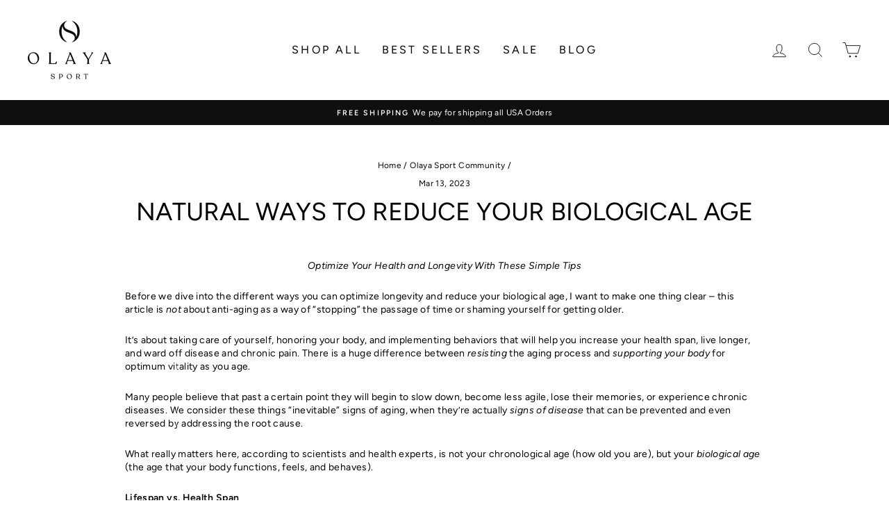

--- FILE ---
content_type: text/html; charset=utf-8
request_url: https://olayasport.com/blogs/olaya-sport/natural-ways-to-reduce-your-biological-age
body_size: 26726
content:
<!doctype html>
<html class="no-js" lang="en" dir="ltr">
<head>
  <script src="https://cdn.userway.org/widget.js" data-account="ie04248XO3"></script>
<script>
window.KiwiSizing = window.KiwiSizing === undefined ? {} : window.KiwiSizing;
KiwiSizing.shop = "olaya-golf.myshopify.com";


</script>
  <meta charset="utf-8">
  <meta http-equiv="X-UA-Compatible" content="IE=edge,chrome=1">
  <meta name="viewport" content="width=device-width,initial-scale=1">
  <meta name="theme-color" content="#111111">
  <link rel="canonical" href="https://olayasport.com/blogs/olaya-sport/natural-ways-to-reduce-your-biological-age">
  <link rel="preconnect" href="https://cdn.shopify.com" crossorigin>
  <link rel="preconnect" href="https://fonts.shopifycdn.com" crossorigin>
  <link rel="dns-prefetch" href="https://productreviews.shopifycdn.com">
  <link rel="dns-prefetch" href="https://ajax.googleapis.com">
  <link rel="dns-prefetch" href="https://maps.googleapis.com">
  <link rel="dns-prefetch" href="https://maps.gstatic.com"><link rel="shortcut icon" href="//olayasport.com/cdn/shop/files/Symbol-01_4dd65353-da76-4441-a0ad-fdaf059eefb9_32x32.png?v=1692925686" type="image/png" /><title>Natural Ways to Reduce Your Biological Age
&ndash; Olaya Sport
</title>
<meta name="description" content="Optimize Your Health and Longevity With These Simple Tips Before we dive into the different ways you can optimize longevity and reduce your biological age, I want to make one thing clear – this article is not about anti-aging as a way of “stopping” the passage of time or shaming yourself for getting older.  It’s about "><meta property="og:site_name" content="Olaya Sport">
  <meta property="og:url" content="https://olayasport.com/blogs/olaya-sport/natural-ways-to-reduce-your-biological-age">
  <meta property="og:title" content="Natural Ways to Reduce Your Biological Age">
  <meta property="og:type" content="article">
  <meta property="og:description" content="Optimize Your Health and Longevity With These Simple Tips
Before we dive into the different ways you can optimize longevity and reduce your biological age, I want to make one thing clear – this article is not about anti-aging as a way of “stopping” the passage of time or shaming yourself for getting older. 
It’s about taking care of yourself, honoring your body, and implementing behaviors that will help you increase your health span, live longer, and ward off disease and chronic pain. There is a huge difference between resisting the aging process and supporting your body for optimum vitality as you age. 
Many people believe that past a certain point they will begin to slow down, become less agile, lose their memories, or experience chronic diseases. We consider these things “inevitable” signs of aging, when they’re actually signs of disease that can be prevented and even reversed by addressing the root cause. 
What really matters here, according to scientists and health experts, is not your chronological age (how old you are), but your biological age (the age that your body functions, feels, and behaves). 
Lifespan vs. Health Span
As advancements in healthcare are leading to increased lifespans, the quality of those extra years is increasingly important. 
The term “health span” refers to the number of years that you are healthy and free from age-related diseases, rather than just the number of years you are alive. For example, if you live to be 80, but the last 20 years of your life are spent experiencing chronic illness, your health span is only 60 years. 
While your chronological age cannot be changed, your biological age and health span absolutely can, and they are greatly influenced by your lifestyle choices and daily habits.
How to Reduce Your Biological Age 
Reversing your biological age doesn’t require expensive biohacking techniques or a strict drug regimen. It can be achieved through relatively simple lifestyle shifts. In fact, since lifestyle factors affect how your genes are expressed, your behaviors and environment actually impact your biological age even more than your genes. 
10 Powerful Ways to Reduce Your Biological Age:
1. Relieve Stress and Anxiety
A stressful lifestyle can damage your body at the cellular level, accelerating your biological age. Chronic stress and anxiety can lead to chronic inflammation, which sharply raises your risk for diseases like dementia, heart disease, and stroke. 
The good news is, there are many practices you can utilize to relieve stress, such as:

Mindful movement
Meditation and breathwork 
Time in nature
Yoga
Journaling
Listening to relaxing music
Sleep
Laughter
Social connection
Eating healthy foods

Make sure you avoid excess caffeine and alcohol, smoking, overeating, over exercising, overworking, or too much time on social media – these habits can all cause further stress on the mind and body. 
A positive mindset also works wonders on stress levels and has actually been proven to add years to your life. I’m not saying you have to be happy every second of every day (that’s not realistic), but do your best to focus on the good, practice gratitude, and shift your mindset when you notice negative thoughts, judgment, or self-talk.
Finally, don’t be afraid to seek help from a trained psychologist. You don’t have to do it alone. 
2. Move Your Body
Exercise in general can help you slow your body’s aging process. It bolsters immunity, lowers high cholesterol, reduces your risk for heart disease, lengthens telomeres, and keeps your brain young. According to a Bringham University study, exercising for 40 minutes, five days a week can reduce your biological age by nine years.
“Exercise is the closest thing we’ve found to a magic pill for combating the effects of aging”, says Dr. Linda Fried of Columbia University’s Mailman School of Public Health. 
Get physical by engaging in activities you enjoy, and mix it up with a combination of cardio, strength training, and flexibility or mobility training. 


Cardio and aerobic exercises strengthen your heart and lungs and boost circulation. Research by the Mayo Clinic has shown that high-intensity interval training (HIIT) slows cellular aging by boosting the regeneration of mitochondria (your body’s energy-producing powerhouses) by up to 69%.




Strength Training: Studies show that building muscle is one of the keys to longevity, and can reduce your risk of dying from cancer, heart disease, and diabetes. It also boosts growth hormone, which helps you retain bone-building calcium and fat-burning muscle as you age. Women, in particular, should prioritize bone-building exercises, because our bone density decreases dramatically when we go through menopause. Aim for 2-3 weight/strength sessions for every cardio session. 




Flexibility/Mobility: Flexibility (your muscles’ ability to stretch) and mobility (your joints’ ability to reach their full range) are both important in ensuring proper movement and balance later on in life. Practice yoga, animal movements, a mobility flow, or take time to stretch throughout your work day. University of California research found that sitting for ten hours a day increases your biological age by eight years. 


3. Eat a Balanced, High Quality Diet 
The National Institute of Environmental Health Sciences (NIEHS) found that a healthy diet – one rich in high quality protein, fruits, vegetables, and whole grains and low in red meat, added sugars and saturated fats – appears to slow the effects of aging in women. 
Consider the following eating and nutrition habits to reduce your biological age:

Limit processed and junk foods.


Avoid refined sugar, flour, and vegetable oils.



Consume a plant-rich diet, which improves heart health, boosts the immune system, and positively affects the degradation of telomeres.




Eat foods rich in healthy fats, which help lower your risk of heart disease, improve cholesterol levels, control your blood sugar, and reduce inflammation. Some of the best options include avocado, olive oil, raw nuts and seeds, and fatty fish. 




Increase antioxidants. Foods high in antioxidants – green, leafy vegetables, colorful fruit (especially berries), nuts, seeds, and spices – promote longevity by neutralizing oxidative stress and free radicals, two of the major causes of aging and disease. 




Focus on gut health. Maintaining a healthy microbiome boosts your  immune system and prevents inflammation, leading to a younger biological age. Consume a well-balanced diet that includes fiber-rich foods and fermented/probiotic foods like sauerkraut, kimchi, kefir, kombucha, miso, tempeh, and grass-fed, organic yogurt. It can also help to consume prebiotic-rich foods, which help good bacteria grow in your gut, Prebiotic foods include dandelion greens, jerusalem artichoke, onion, garlic, chicory root, leeks, asparagus, bananas, oats, apples, flaxseeds, seaweed, and cacao. 




Include high quality protein, ideally 1 gram per lb of ideal body weight. For example, if your ideal weight is 135, you’d want to aim for 135g of high quality protein per day. One of the easiest ways to do this is to front load your day with protein (aim for 30 grams of protein at breakfast). If you eat animal products, try to purchase organic, grass-fed options when possible. If you do not eat animal products, make sure to include complete protein sources into your diet, such as quinoa, tofu, tempeh, edamame, pistachios, chia seeds, hemp seeds, amaranth, spirulina, and buckwheat. 


4. Drink More Water!
Optimal water intake can protect your health and longevity and reduce your risk of age-related diseases. As the body’s most important nutrient, water helps remove toxins through the liver and kidneys, lubricates your joints, carries oxygen and nutrients to the cells, aids digestion, regulates body temperature, and improves circulation. 
So how much water does the average adult need? According to the U.S. National Academies of Sciences, Engineering, and Medicine, an adequate daily fluid intake is about 15.5 cups (3.7 liters) for men and 11.5 cups (2.7 liters) for women.
These recommendations cover fluid from water, other beverages, and food. About 20% of daily fluid intake comes from food, and the rest from drinks. So a woman, for example, would want to aim for 8-9 glasses of water per day, as she will likely obtain the remaining fluid from her food.
Some of the best foods for increasing your water intake include watermelon, cucumber, tomatoes, watercress, apples, celery, lettuce, peaches, and zucchini.
5. Get Enough Sleep 
Getting adequate sleep is one of the most impactful ways to live longer and reduce your biological age. 
Lack of sleep drives most of the hallmarks of aging. Short-term effects of poor sleep include reduced alertness, impaired memory, and mood changes. In the long term, sleep deprivation of less than seven hours per night can accelerate epigenetic aging and lead to high blood pressure, diabetes, anxiety and depression, obesity, impaired immune function, and a lower sex drive. 
For the best, longevity-supporting night’s sleep, aim for 7-9 hours. This amount of sleep will slow the onset of aging, improve your mental health, and reduce your risk of developing chronic disease. 
P.S. – While it can be tempting to scroll through social media, watch TV, or check your phone one last time before bed, limit your use of technology in the hour or two before you go to sleep. Screen time exposes you to artificial light, which disrupts your body’s natural circadian rhythm.
6. Stay Social 
Humans are naturally social creatures, and the quality of your social interactions has an impact on your aging and health. In fact, a 2018 study found that loneliness can actually decrease telomere length, increasing the signs of aging. 
Committing to maintain social connections is one of the best investments you can make towards healthier aging. Being socially connected means physically going out of your home and interacting with other people. Whether it’s visiting friends, volunteering, joining a club, engaging in your local community, or attending a concert or social event, staying engaged as you age will support you in combating chronic disease and reducing your biological age. 
7. Never Stop Learning
One of the best ways to maintain cognitive function (mental ability) is to learn something new. Doing so forms new neural pathways in the brain that strengthen and protect it. 
Having a hobby that allows for continued growth and improvement — playing an instrument, learning a new language, or doing something creative — has been linked with a lower risk of dementia and a boost in overall health.
8. Get Some Morning Sunshine
If you want to wind back your biological clock, it’s crucial to expose your body to early morning sunlight. Early morning sun exposure stimulates bone growth, muscle relaxation and mitochondrial health, ensures the proper functioning of your metabolism, regulates glucose, lowers your risk for diabetes, heart disease and cancer, and generally lifts your mood. 
9. Try Contrast Therapy
Switching from hot to cold temperatures resets your nervous system , flushes toxins, increases blood circulation and blood flow to the brain, and boosts your immune system. It’s based on the concept of hormesis – intentionally putting your body through a light amount of stress so that it bounces back even stronger and more resilient. Consider spending time in a sauna, steam bath, or hot back before hopping into a cold shower, ice bath, or cold plunge. 
10. Clarify Your Purpose 
Research shows that having a sense of purpose may actually help you live longer. A sense of purpose can drive healthy behavior, reduce inflammation, and make you more resilient to stress. Interestingly, having a sense of purpose is even more strongly associated with longevity in women, lowering their risk of all-cause mortality by 34% compared to men, whose risk was reduced by 20%.
Conclusion 
While your chronological age cannot be reversed, your biological age can, and it plays a major role in how you look, feel, and function throughout your entire life. Through simple lifestyle shifts and supportive behaviors, you can create vibrant, optimal health and feel younger at any age."><meta name="twitter:site" content="@">
  <meta name="twitter:card" content="summary_large_image">
  <meta name="twitter:title" content="Natural Ways to Reduce Your Biological Age">
  <meta name="twitter:description" content="Optimize Your Health and Longevity With These Simple Tips
Before we dive into the different ways you can optimize longevity and reduce your biological age, I want to make one thing clear – this article is not about anti-aging as a way of “stopping” the passage of time or shaming yourself for getting older. 
It’s about taking care of yourself, honoring your body, and implementing behaviors that will help you increase your health span, live longer, and ward off disease and chronic pain. There is a huge difference between resisting the aging process and supporting your body for optimum vitality as you age. 
Many people believe that past a certain point they will begin to slow down, become less agile, lose their memories, or experience chronic diseases. We consider these things “inevitable” signs of aging, when they’re actually signs of disease that can be prevented and even reversed by addressing the root cause. 
What really matters here, according to scientists and health experts, is not your chronological age (how old you are), but your biological age (the age that your body functions, feels, and behaves). 
Lifespan vs. Health Span
As advancements in healthcare are leading to increased lifespans, the quality of those extra years is increasingly important. 
The term “health span” refers to the number of years that you are healthy and free from age-related diseases, rather than just the number of years you are alive. For example, if you live to be 80, but the last 20 years of your life are spent experiencing chronic illness, your health span is only 60 years. 
While your chronological age cannot be changed, your biological age and health span absolutely can, and they are greatly influenced by your lifestyle choices and daily habits.
How to Reduce Your Biological Age 
Reversing your biological age doesn’t require expensive biohacking techniques or a strict drug regimen. It can be achieved through relatively simple lifestyle shifts. In fact, since lifestyle factors affect how your genes are expressed, your behaviors and environment actually impact your biological age even more than your genes. 
10 Powerful Ways to Reduce Your Biological Age:
1. Relieve Stress and Anxiety
A stressful lifestyle can damage your body at the cellular level, accelerating your biological age. Chronic stress and anxiety can lead to chronic inflammation, which sharply raises your risk for diseases like dementia, heart disease, and stroke. 
The good news is, there are many practices you can utilize to relieve stress, such as:

Mindful movement
Meditation and breathwork 
Time in nature
Yoga
Journaling
Listening to relaxing music
Sleep
Laughter
Social connection
Eating healthy foods

Make sure you avoid excess caffeine and alcohol, smoking, overeating, over exercising, overworking, or too much time on social media – these habits can all cause further stress on the mind and body. 
A positive mindset also works wonders on stress levels and has actually been proven to add years to your life. I’m not saying you have to be happy every second of every day (that’s not realistic), but do your best to focus on the good, practice gratitude, and shift your mindset when you notice negative thoughts, judgment, or self-talk.
Finally, don’t be afraid to seek help from a trained psychologist. You don’t have to do it alone. 
2. Move Your Body
Exercise in general can help you slow your body’s aging process. It bolsters immunity, lowers high cholesterol, reduces your risk for heart disease, lengthens telomeres, and keeps your brain young. According to a Bringham University study, exercising for 40 minutes, five days a week can reduce your biological age by nine years.
“Exercise is the closest thing we’ve found to a magic pill for combating the effects of aging”, says Dr. Linda Fried of Columbia University’s Mailman School of Public Health. 
Get physical by engaging in activities you enjoy, and mix it up with a combination of cardio, strength training, and flexibility or mobility training. 


Cardio and aerobic exercises strengthen your heart and lungs and boost circulation. Research by the Mayo Clinic has shown that high-intensity interval training (HIIT) slows cellular aging by boosting the regeneration of mitochondria (your body’s energy-producing powerhouses) by up to 69%.




Strength Training: Studies show that building muscle is one of the keys to longevity, and can reduce your risk of dying from cancer, heart disease, and diabetes. It also boosts growth hormone, which helps you retain bone-building calcium and fat-burning muscle as you age. Women, in particular, should prioritize bone-building exercises, because our bone density decreases dramatically when we go through menopause. Aim for 2-3 weight/strength sessions for every cardio session. 




Flexibility/Mobility: Flexibility (your muscles’ ability to stretch) and mobility (your joints’ ability to reach their full range) are both important in ensuring proper movement and balance later on in life. Practice yoga, animal movements, a mobility flow, or take time to stretch throughout your work day. University of California research found that sitting for ten hours a day increases your biological age by eight years. 


3. Eat a Balanced, High Quality Diet 
The National Institute of Environmental Health Sciences (NIEHS) found that a healthy diet – one rich in high quality protein, fruits, vegetables, and whole grains and low in red meat, added sugars and saturated fats – appears to slow the effects of aging in women. 
Consider the following eating and nutrition habits to reduce your biological age:

Limit processed and junk foods.


Avoid refined sugar, flour, and vegetable oils.



Consume a plant-rich diet, which improves heart health, boosts the immune system, and positively affects the degradation of telomeres.




Eat foods rich in healthy fats, which help lower your risk of heart disease, improve cholesterol levels, control your blood sugar, and reduce inflammation. Some of the best options include avocado, olive oil, raw nuts and seeds, and fatty fish. 




Increase antioxidants. Foods high in antioxidants – green, leafy vegetables, colorful fruit (especially berries), nuts, seeds, and spices – promote longevity by neutralizing oxidative stress and free radicals, two of the major causes of aging and disease. 




Focus on gut health. Maintaining a healthy microbiome boosts your  immune system and prevents inflammation, leading to a younger biological age. Consume a well-balanced diet that includes fiber-rich foods and fermented/probiotic foods like sauerkraut, kimchi, kefir, kombucha, miso, tempeh, and grass-fed, organic yogurt. It can also help to consume prebiotic-rich foods, which help good bacteria grow in your gut, Prebiotic foods include dandelion greens, jerusalem artichoke, onion, garlic, chicory root, leeks, asparagus, bananas, oats, apples, flaxseeds, seaweed, and cacao. 




Include high quality protein, ideally 1 gram per lb of ideal body weight. For example, if your ideal weight is 135, you’d want to aim for 135g of high quality protein per day. One of the easiest ways to do this is to front load your day with protein (aim for 30 grams of protein at breakfast). If you eat animal products, try to purchase organic, grass-fed options when possible. If you do not eat animal products, make sure to include complete protein sources into your diet, such as quinoa, tofu, tempeh, edamame, pistachios, chia seeds, hemp seeds, amaranth, spirulina, and buckwheat. 


4. Drink More Water!
Optimal water intake can protect your health and longevity and reduce your risk of age-related diseases. As the body’s most important nutrient, water helps remove toxins through the liver and kidneys, lubricates your joints, carries oxygen and nutrients to the cells, aids digestion, regulates body temperature, and improves circulation. 
So how much water does the average adult need? According to the U.S. National Academies of Sciences, Engineering, and Medicine, an adequate daily fluid intake is about 15.5 cups (3.7 liters) for men and 11.5 cups (2.7 liters) for women.
These recommendations cover fluid from water, other beverages, and food. About 20% of daily fluid intake comes from food, and the rest from drinks. So a woman, for example, would want to aim for 8-9 glasses of water per day, as she will likely obtain the remaining fluid from her food.
Some of the best foods for increasing your water intake include watermelon, cucumber, tomatoes, watercress, apples, celery, lettuce, peaches, and zucchini.
5. Get Enough Sleep 
Getting adequate sleep is one of the most impactful ways to live longer and reduce your biological age. 
Lack of sleep drives most of the hallmarks of aging. Short-term effects of poor sleep include reduced alertness, impaired memory, and mood changes. In the long term, sleep deprivation of less than seven hours per night can accelerate epigenetic aging and lead to high blood pressure, diabetes, anxiety and depression, obesity, impaired immune function, and a lower sex drive. 
For the best, longevity-supporting night’s sleep, aim for 7-9 hours. This amount of sleep will slow the onset of aging, improve your mental health, and reduce your risk of developing chronic disease. 
P.S. – While it can be tempting to scroll through social media, watch TV, or check your phone one last time before bed, limit your use of technology in the hour or two before you go to sleep. Screen time exposes you to artificial light, which disrupts your body’s natural circadian rhythm.
6. Stay Social 
Humans are naturally social creatures, and the quality of your social interactions has an impact on your aging and health. In fact, a 2018 study found that loneliness can actually decrease telomere length, increasing the signs of aging. 
Committing to maintain social connections is one of the best investments you can make towards healthier aging. Being socially connected means physically going out of your home and interacting with other people. Whether it’s visiting friends, volunteering, joining a club, engaging in your local community, or attending a concert or social event, staying engaged as you age will support you in combating chronic disease and reducing your biological age. 
7. Never Stop Learning
One of the best ways to maintain cognitive function (mental ability) is to learn something new. Doing so forms new neural pathways in the brain that strengthen and protect it. 
Having a hobby that allows for continued growth and improvement — playing an instrument, learning a new language, or doing something creative — has been linked with a lower risk of dementia and a boost in overall health.
8. Get Some Morning Sunshine
If you want to wind back your biological clock, it’s crucial to expose your body to early morning sunlight. Early morning sun exposure stimulates bone growth, muscle relaxation and mitochondrial health, ensures the proper functioning of your metabolism, regulates glucose, lowers your risk for diabetes, heart disease and cancer, and generally lifts your mood. 
9. Try Contrast Therapy
Switching from hot to cold temperatures resets your nervous system , flushes toxins, increases blood circulation and blood flow to the brain, and boosts your immune system. It’s based on the concept of hormesis – intentionally putting your body through a light amount of stress so that it bounces back even stronger and more resilient. Consider spending time in a sauna, steam bath, or hot back before hopping into a cold shower, ice bath, or cold plunge. 
10. Clarify Your Purpose 
Research shows that having a sense of purpose may actually help you live longer. A sense of purpose can drive healthy behavior, reduce inflammation, and make you more resilient to stress. Interestingly, having a sense of purpose is even more strongly associated with longevity in women, lowering their risk of all-cause mortality by 34% compared to men, whose risk was reduced by 20%.
Conclusion 
While your chronological age cannot be reversed, your biological age can, and it plays a major role in how you look, feel, and function throughout your entire life. Through simple lifestyle shifts and supportive behaviors, you can create vibrant, optimal health and feel younger at any age.">
<style data-shopify>@font-face {
  font-family: Figtree;
  font-weight: 400;
  font-style: normal;
  font-display: swap;
  src: url("//olayasport.com/cdn/fonts/figtree/figtree_n4.3c0838aba1701047e60be6a99a1b0a40ce9b8419.woff2") format("woff2"),
       url("//olayasport.com/cdn/fonts/figtree/figtree_n4.c0575d1db21fc3821f17fd6617d3dee552312137.woff") format("woff");
}

  @font-face {
  font-family: Figtree;
  font-weight: 400;
  font-style: normal;
  font-display: swap;
  src: url("//olayasport.com/cdn/fonts/figtree/figtree_n4.3c0838aba1701047e60be6a99a1b0a40ce9b8419.woff2") format("woff2"),
       url("//olayasport.com/cdn/fonts/figtree/figtree_n4.c0575d1db21fc3821f17fd6617d3dee552312137.woff") format("woff");
}


  @font-face {
  font-family: Figtree;
  font-weight: 600;
  font-style: normal;
  font-display: swap;
  src: url("//olayasport.com/cdn/fonts/figtree/figtree_n6.9d1ea52bb49a0a86cfd1b0383d00f83d3fcc14de.woff2") format("woff2"),
       url("//olayasport.com/cdn/fonts/figtree/figtree_n6.f0fcdea525a0e47b2ae4ab645832a8e8a96d31d3.woff") format("woff");
}

  @font-face {
  font-family: Figtree;
  font-weight: 400;
  font-style: italic;
  font-display: swap;
  src: url("//olayasport.com/cdn/fonts/figtree/figtree_i4.89f7a4275c064845c304a4cf8a4a586060656db2.woff2") format("woff2"),
       url("//olayasport.com/cdn/fonts/figtree/figtree_i4.6f955aaaafc55a22ffc1f32ecf3756859a5ad3e2.woff") format("woff");
}

  @font-face {
  font-family: Figtree;
  font-weight: 600;
  font-style: italic;
  font-display: swap;
  src: url("//olayasport.com/cdn/fonts/figtree/figtree_i6.702baae75738b446cfbed6ac0d60cab7b21e61ba.woff2") format("woff2"),
       url("//olayasport.com/cdn/fonts/figtree/figtree_i6.6b8dc40d16c9905d29525156e284509f871ce8f9.woff") format("woff");
}

</style><link href="//olayasport.com/cdn/shop/t/32/assets/theme.css?v=182184710625603251341696001079" rel="stylesheet" type="text/css" media="all" />
<style data-shopify>:root {
    --typeHeaderPrimary: Figtree;
    --typeHeaderFallback: sans-serif;
    --typeHeaderSize: 36px;
    --typeHeaderWeight: 400;
    --typeHeaderLineHeight: 1;
    --typeHeaderSpacing: 0.0em;

    --typeBasePrimary:Figtree;
    --typeBaseFallback:sans-serif;
    --typeBaseSize: 14px;
    --typeBaseWeight: 400;
    --typeBaseSpacing: 0.025em;
    --typeBaseLineHeight: 1.4;
    --typeBaselineHeightMinus01: 1.3;

    --typeCollectionTitle: 20px;

    --iconWeight: 2px;
    --iconLinecaps: miter;

    
        --buttonRadius: 0;
    

    --colorGridOverlayOpacity: 0.1;
    }

    .placeholder-content {
    background-image: linear-gradient(100deg, #ffffff 40%, #f7f7f7 63%, #ffffff 79%);
    }</style><script>
    document.documentElement.className = document.documentElement.className.replace('no-js', 'js');

    window.theme = window.theme || {};
    theme.routes = {
      home: "/",
      cart: "/cart.js",
      cartPage: "/cart",
      cartAdd: "/cart/add.js",
      cartChange: "/cart/change.js",
      search: "/search",
      predictiveSearch: "/search/suggest"
    };
    theme.strings = {
      soldOut: "Sold Out",
      unavailable: "Unavailable",
      inStockLabel: "In stock, ready to ship",
      oneStockLabel: "Low stock - [count] item left",
      otherStockLabel: "Low stock - [count] items left",
      willNotShipUntil: "Ready to ship [date]",
      willBeInStockAfter: "Back in stock [date]",
      waitingForStock: "Inventory on the way",
      savePrice: "Save [saved_amount]",
      cartEmpty: "Your cart is currently empty.",
      cartTermsConfirmation: "You must agree with the terms and conditions of sales to check out",
      searchCollections: "Collections",
      searchPages: "Pages",
      searchArticles: "Articles",
      productFrom: "from ",
      maxQuantity: "You can only have [quantity] of [title] in your cart."
    };
    theme.settings = {
      cartType: "page",
      isCustomerTemplate: false,
      moneyFormat: "$ {{amount}}",
      saveType: "dollar",
      productImageSize: "natural",
      productImageCover: false,
      predictiveSearch: true,
      predictiveSearchType: null,
      predictiveSearchVendor: false,
      predictiveSearchPrice: false,
      quickView: false,
      themeName: 'Impulse',
      themeVersion: "7.4.0"
    };
  </script>

  <script>window.performance && window.performance.mark && window.performance.mark('shopify.content_for_header.start');</script><meta name="google-site-verification" content="HxCqRrW48QA-SgyInQEoyOBbrwtJeWbfC6aCNc1V8zE">
<meta id="shopify-digital-wallet" name="shopify-digital-wallet" content="/8786218/digital_wallets/dialog">
<meta name="shopify-checkout-api-token" content="9bd84f25bcaedabb9a12e3f27d5822e1">
<meta id="in-context-paypal-metadata" data-shop-id="8786218" data-venmo-supported="false" data-environment="production" data-locale="en_US" data-paypal-v4="true" data-currency="USD">
<link rel="alternate" type="application/atom+xml" title="Feed" href="/blogs/olaya-sport.atom" />
<script async="async" src="/checkouts/internal/preloads.js?locale=en-US"></script>
<link rel="preconnect" href="https://shop.app" crossorigin="anonymous">
<script async="async" src="https://shop.app/checkouts/internal/preloads.js?locale=en-US&shop_id=8786218" crossorigin="anonymous"></script>
<script id="apple-pay-shop-capabilities" type="application/json">{"shopId":8786218,"countryCode":"US","currencyCode":"USD","merchantCapabilities":["supports3DS"],"merchantId":"gid:\/\/shopify\/Shop\/8786218","merchantName":"Olaya Sport","requiredBillingContactFields":["postalAddress","email","phone"],"requiredShippingContactFields":["postalAddress","email","phone"],"shippingType":"shipping","supportedNetworks":["visa","masterCard","amex","discover","elo","jcb"],"total":{"type":"pending","label":"Olaya Sport","amount":"1.00"},"shopifyPaymentsEnabled":true,"supportsSubscriptions":true}</script>
<script id="shopify-features" type="application/json">{"accessToken":"9bd84f25bcaedabb9a12e3f27d5822e1","betas":["rich-media-storefront-analytics"],"domain":"olayasport.com","predictiveSearch":true,"shopId":8786218,"locale":"en"}</script>
<script>var Shopify = Shopify || {};
Shopify.shop = "olaya-golf.myshopify.com";
Shopify.locale = "en";
Shopify.currency = {"active":"USD","rate":"1.0"};
Shopify.country = "US";
Shopify.theme = {"name":"Impulse","id":157976035623,"schema_name":"Impulse","schema_version":"7.4.0","theme_store_id":857,"role":"main"};
Shopify.theme.handle = "null";
Shopify.theme.style = {"id":null,"handle":null};
Shopify.cdnHost = "olayasport.com/cdn";
Shopify.routes = Shopify.routes || {};
Shopify.routes.root = "/";</script>
<script type="module">!function(o){(o.Shopify=o.Shopify||{}).modules=!0}(window);</script>
<script>!function(o){function n(){var o=[];function n(){o.push(Array.prototype.slice.apply(arguments))}return n.q=o,n}var t=o.Shopify=o.Shopify||{};t.loadFeatures=n(),t.autoloadFeatures=n()}(window);</script>
<script>
  window.ShopifyPay = window.ShopifyPay || {};
  window.ShopifyPay.apiHost = "shop.app\/pay";
  window.ShopifyPay.redirectState = null;
</script>
<script id="shop-js-analytics" type="application/json">{"pageType":"article"}</script>
<script defer="defer" async type="module" src="//olayasport.com/cdn/shopifycloud/shop-js/modules/v2/client.init-shop-cart-sync_C5BV16lS.en.esm.js"></script>
<script defer="defer" async type="module" src="//olayasport.com/cdn/shopifycloud/shop-js/modules/v2/chunk.common_CygWptCX.esm.js"></script>
<script type="module">
  await import("//olayasport.com/cdn/shopifycloud/shop-js/modules/v2/client.init-shop-cart-sync_C5BV16lS.en.esm.js");
await import("//olayasport.com/cdn/shopifycloud/shop-js/modules/v2/chunk.common_CygWptCX.esm.js");

  window.Shopify.SignInWithShop?.initShopCartSync?.({"fedCMEnabled":true,"windoidEnabled":true});

</script>
<script>
  window.Shopify = window.Shopify || {};
  if (!window.Shopify.featureAssets) window.Shopify.featureAssets = {};
  window.Shopify.featureAssets['shop-js'] = {"shop-cart-sync":["modules/v2/client.shop-cart-sync_ZFArdW7E.en.esm.js","modules/v2/chunk.common_CygWptCX.esm.js"],"init-fed-cm":["modules/v2/client.init-fed-cm_CmiC4vf6.en.esm.js","modules/v2/chunk.common_CygWptCX.esm.js"],"shop-button":["modules/v2/client.shop-button_tlx5R9nI.en.esm.js","modules/v2/chunk.common_CygWptCX.esm.js"],"shop-cash-offers":["modules/v2/client.shop-cash-offers_DOA2yAJr.en.esm.js","modules/v2/chunk.common_CygWptCX.esm.js","modules/v2/chunk.modal_D71HUcav.esm.js"],"init-windoid":["modules/v2/client.init-windoid_sURxWdc1.en.esm.js","modules/v2/chunk.common_CygWptCX.esm.js"],"shop-toast-manager":["modules/v2/client.shop-toast-manager_ClPi3nE9.en.esm.js","modules/v2/chunk.common_CygWptCX.esm.js"],"init-shop-email-lookup-coordinator":["modules/v2/client.init-shop-email-lookup-coordinator_B8hsDcYM.en.esm.js","modules/v2/chunk.common_CygWptCX.esm.js"],"init-shop-cart-sync":["modules/v2/client.init-shop-cart-sync_C5BV16lS.en.esm.js","modules/v2/chunk.common_CygWptCX.esm.js"],"avatar":["modules/v2/client.avatar_BTnouDA3.en.esm.js"],"pay-button":["modules/v2/client.pay-button_FdsNuTd3.en.esm.js","modules/v2/chunk.common_CygWptCX.esm.js"],"init-customer-accounts":["modules/v2/client.init-customer-accounts_DxDtT_ad.en.esm.js","modules/v2/client.shop-login-button_C5VAVYt1.en.esm.js","modules/v2/chunk.common_CygWptCX.esm.js","modules/v2/chunk.modal_D71HUcav.esm.js"],"init-shop-for-new-customer-accounts":["modules/v2/client.init-shop-for-new-customer-accounts_ChsxoAhi.en.esm.js","modules/v2/client.shop-login-button_C5VAVYt1.en.esm.js","modules/v2/chunk.common_CygWptCX.esm.js","modules/v2/chunk.modal_D71HUcav.esm.js"],"shop-login-button":["modules/v2/client.shop-login-button_C5VAVYt1.en.esm.js","modules/v2/chunk.common_CygWptCX.esm.js","modules/v2/chunk.modal_D71HUcav.esm.js"],"init-customer-accounts-sign-up":["modules/v2/client.init-customer-accounts-sign-up_CPSyQ0Tj.en.esm.js","modules/v2/client.shop-login-button_C5VAVYt1.en.esm.js","modules/v2/chunk.common_CygWptCX.esm.js","modules/v2/chunk.modal_D71HUcav.esm.js"],"shop-follow-button":["modules/v2/client.shop-follow-button_Cva4Ekp9.en.esm.js","modules/v2/chunk.common_CygWptCX.esm.js","modules/v2/chunk.modal_D71HUcav.esm.js"],"checkout-modal":["modules/v2/client.checkout-modal_BPM8l0SH.en.esm.js","modules/v2/chunk.common_CygWptCX.esm.js","modules/v2/chunk.modal_D71HUcav.esm.js"],"lead-capture":["modules/v2/client.lead-capture_Bi8yE_yS.en.esm.js","modules/v2/chunk.common_CygWptCX.esm.js","modules/v2/chunk.modal_D71HUcav.esm.js"],"shop-login":["modules/v2/client.shop-login_D6lNrXab.en.esm.js","modules/v2/chunk.common_CygWptCX.esm.js","modules/v2/chunk.modal_D71HUcav.esm.js"],"payment-terms":["modules/v2/client.payment-terms_CZxnsJam.en.esm.js","modules/v2/chunk.common_CygWptCX.esm.js","modules/v2/chunk.modal_D71HUcav.esm.js"]};
</script>
<script>(function() {
  var isLoaded = false;
  function asyncLoad() {
    if (isLoaded) return;
    isLoaded = true;
    var urls = ["\/\/code.tidio.co\/kidglyyfley8e1dj5v2cubio21wz6k6p.js?shop=olaya-golf.myshopify.com","\/\/shopify.privy.com\/widget.js?shop=olaya-golf.myshopify.com","https:\/\/easygdpr.b-cdn.net\/v\/1553540745\/gdpr.min.js?shop=olaya-golf.myshopify.com","https:\/\/app.kiwisizing.com\/web\/js\/dist\/kiwiSizing\/plugin\/SizingPlugin.prod.js?v=330\u0026shop=olaya-golf.myshopify.com","https:\/\/d10lpsik1i8c69.cloudfront.net\/w.js?shop=olaya-golf.myshopify.com","https:\/\/cdn1.stamped.io\/files\/widget.min.js?shop=olaya-golf.myshopify.com","\/\/backinstock.useamp.com\/widget\/89776_1767154460.js?category=bis\u0026v=6\u0026shop=olaya-golf.myshopify.com"];
    for (var i = 0; i < urls.length; i++) {
      var s = document.createElement('script');
      s.type = 'text/javascript';
      s.async = true;
      s.src = urls[i];
      var x = document.getElementsByTagName('script')[0];
      x.parentNode.insertBefore(s, x);
    }
  };
  if(window.attachEvent) {
    window.attachEvent('onload', asyncLoad);
  } else {
    window.addEventListener('load', asyncLoad, false);
  }
})();</script>
<script id="__st">var __st={"a":8786218,"offset":-21600,"reqid":"7c301208-cfdf-43e9-8814-9c8e52137951-1768684296","pageurl":"olayasport.com\/blogs\/olaya-sport\/natural-ways-to-reduce-your-biological-age","s":"articles-605399351591","u":"df51a3719bd6","p":"article","rtyp":"article","rid":605399351591};</script>
<script>window.ShopifyPaypalV4VisibilityTracking = true;</script>
<script id="captcha-bootstrap">!function(){'use strict';const t='contact',e='account',n='new_comment',o=[[t,t],['blogs',n],['comments',n],[t,'customer']],c=[[e,'customer_login'],[e,'guest_login'],[e,'recover_customer_password'],[e,'create_customer']],r=t=>t.map((([t,e])=>`form[action*='/${t}']:not([data-nocaptcha='true']) input[name='form_type'][value='${e}']`)).join(','),a=t=>()=>t?[...document.querySelectorAll(t)].map((t=>t.form)):[];function s(){const t=[...o],e=r(t);return a(e)}const i='password',u='form_key',d=['recaptcha-v3-token','g-recaptcha-response','h-captcha-response',i],f=()=>{try{return window.sessionStorage}catch{return}},m='__shopify_v',_=t=>t.elements[u];function p(t,e,n=!1){try{const o=window.sessionStorage,c=JSON.parse(o.getItem(e)),{data:r}=function(t){const{data:e,action:n}=t;return t[m]||n?{data:e,action:n}:{data:t,action:n}}(c);for(const[e,n]of Object.entries(r))t.elements[e]&&(t.elements[e].value=n);n&&o.removeItem(e)}catch(o){console.error('form repopulation failed',{error:o})}}const l='form_type',E='cptcha';function T(t){t.dataset[E]=!0}const w=window,h=w.document,L='Shopify',v='ce_forms',y='captcha';let A=!1;((t,e)=>{const n=(g='f06e6c50-85a8-45c8-87d0-21a2b65856fe',I='https://cdn.shopify.com/shopifycloud/storefront-forms-hcaptcha/ce_storefront_forms_captcha_hcaptcha.v1.5.2.iife.js',D={infoText:'Protected by hCaptcha',privacyText:'Privacy',termsText:'Terms'},(t,e,n)=>{const o=w[L][v],c=o.bindForm;if(c)return c(t,g,e,D).then(n);var r;o.q.push([[t,g,e,D],n]),r=I,A||(h.body.append(Object.assign(h.createElement('script'),{id:'captcha-provider',async:!0,src:r})),A=!0)});var g,I,D;w[L]=w[L]||{},w[L][v]=w[L][v]||{},w[L][v].q=[],w[L][y]=w[L][y]||{},w[L][y].protect=function(t,e){n(t,void 0,e),T(t)},Object.freeze(w[L][y]),function(t,e,n,w,h,L){const[v,y,A,g]=function(t,e,n){const i=e?o:[],u=t?c:[],d=[...i,...u],f=r(d),m=r(i),_=r(d.filter((([t,e])=>n.includes(e))));return[a(f),a(m),a(_),s()]}(w,h,L),I=t=>{const e=t.target;return e instanceof HTMLFormElement?e:e&&e.form},D=t=>v().includes(t);t.addEventListener('submit',(t=>{const e=I(t);if(!e)return;const n=D(e)&&!e.dataset.hcaptchaBound&&!e.dataset.recaptchaBound,o=_(e),c=g().includes(e)&&(!o||!o.value);(n||c)&&t.preventDefault(),c&&!n&&(function(t){try{if(!f())return;!function(t){const e=f();if(!e)return;const n=_(t);if(!n)return;const o=n.value;o&&e.removeItem(o)}(t);const e=Array.from(Array(32),(()=>Math.random().toString(36)[2])).join('');!function(t,e){_(t)||t.append(Object.assign(document.createElement('input'),{type:'hidden',name:u})),t.elements[u].value=e}(t,e),function(t,e){const n=f();if(!n)return;const o=[...t.querySelectorAll(`input[type='${i}']`)].map((({name:t})=>t)),c=[...d,...o],r={};for(const[a,s]of new FormData(t).entries())c.includes(a)||(r[a]=s);n.setItem(e,JSON.stringify({[m]:1,action:t.action,data:r}))}(t,e)}catch(e){console.error('failed to persist form',e)}}(e),e.submit())}));const S=(t,e)=>{t&&!t.dataset[E]&&(n(t,e.some((e=>e===t))),T(t))};for(const o of['focusin','change'])t.addEventListener(o,(t=>{const e=I(t);D(e)&&S(e,y())}));const B=e.get('form_key'),M=e.get(l),P=B&&M;t.addEventListener('DOMContentLoaded',(()=>{const t=y();if(P)for(const e of t)e.elements[l].value===M&&p(e,B);[...new Set([...A(),...v().filter((t=>'true'===t.dataset.shopifyCaptcha))])].forEach((e=>S(e,t)))}))}(h,new URLSearchParams(w.location.search),n,t,e,['guest_login'])})(!0,!0)}();</script>
<script integrity="sha256-4kQ18oKyAcykRKYeNunJcIwy7WH5gtpwJnB7kiuLZ1E=" data-source-attribution="shopify.loadfeatures" defer="defer" src="//olayasport.com/cdn/shopifycloud/storefront/assets/storefront/load_feature-a0a9edcb.js" crossorigin="anonymous"></script>
<script crossorigin="anonymous" defer="defer" src="//olayasport.com/cdn/shopifycloud/storefront/assets/shopify_pay/storefront-65b4c6d7.js?v=20250812"></script>
<script data-source-attribution="shopify.dynamic_checkout.dynamic.init">var Shopify=Shopify||{};Shopify.PaymentButton=Shopify.PaymentButton||{isStorefrontPortableWallets:!0,init:function(){window.Shopify.PaymentButton.init=function(){};var t=document.createElement("script");t.src="https://olayasport.com/cdn/shopifycloud/portable-wallets/latest/portable-wallets.en.js",t.type="module",document.head.appendChild(t)}};
</script>
<script data-source-attribution="shopify.dynamic_checkout.buyer_consent">
  function portableWalletsHideBuyerConsent(e){var t=document.getElementById("shopify-buyer-consent"),n=document.getElementById("shopify-subscription-policy-button");t&&n&&(t.classList.add("hidden"),t.setAttribute("aria-hidden","true"),n.removeEventListener("click",e))}function portableWalletsShowBuyerConsent(e){var t=document.getElementById("shopify-buyer-consent"),n=document.getElementById("shopify-subscription-policy-button");t&&n&&(t.classList.remove("hidden"),t.removeAttribute("aria-hidden"),n.addEventListener("click",e))}window.Shopify?.PaymentButton&&(window.Shopify.PaymentButton.hideBuyerConsent=portableWalletsHideBuyerConsent,window.Shopify.PaymentButton.showBuyerConsent=portableWalletsShowBuyerConsent);
</script>
<script data-source-attribution="shopify.dynamic_checkout.cart.bootstrap">document.addEventListener("DOMContentLoaded",(function(){function t(){return document.querySelector("shopify-accelerated-checkout-cart, shopify-accelerated-checkout")}if(t())Shopify.PaymentButton.init();else{new MutationObserver((function(e,n){t()&&(Shopify.PaymentButton.init(),n.disconnect())})).observe(document.body,{childList:!0,subtree:!0})}}));
</script>
<link id="shopify-accelerated-checkout-styles" rel="stylesheet" media="screen" href="https://olayasport.com/cdn/shopifycloud/portable-wallets/latest/accelerated-checkout-backwards-compat.css" crossorigin="anonymous">
<style id="shopify-accelerated-checkout-cart">
        #shopify-buyer-consent {
  margin-top: 1em;
  display: inline-block;
  width: 100%;
}

#shopify-buyer-consent.hidden {
  display: none;
}

#shopify-subscription-policy-button {
  background: none;
  border: none;
  padding: 0;
  text-decoration: underline;
  font-size: inherit;
  cursor: pointer;
}

#shopify-subscription-policy-button::before {
  box-shadow: none;
}

      </style>

<script>window.performance && window.performance.mark && window.performance.mark('shopify.content_for_header.end');</script>

  <script src="//olayasport.com/cdn/shop/t/32/assets/vendor-scripts-v11.js" defer="defer"></script><link rel="stylesheet" href="//olayasport.com/cdn/shop/t/32/assets/country-flags.css"><script src="//olayasport.com/cdn/shop/t/32/assets/theme.js?v=66447858802808184731692850703" defer="defer"></script>
<!-- SchemaAPP Liquid Start -->



    <script type="application/ld+json">
        {"@context":"http://schema.org","@type":"BlogPosting","@id":"https://olayasport.com/blogs/olaya-sport/natural-ways-to-reduce-your-biological-age#BlogPosting","headline":"Natural Ways to Reduce Your Biological Age","datePublished":"2023-03-13T09:56:47-05:00","dateModified":"2023-08-05T21:49:15-05:00","articleBody":"Optimize Your Health and Longevity With These Simple Tips\nBefore we dive into the different ways you can optimize longevity and reduce your biological age, I want to make one thing clear \u2013 this article is not about anti-aging as a way of \u201cstopping\u201d the passage of time or shaming yourself for getting older.\u00a0\nIt\u2019s about taking care of yourself, honoring your body, and implementing behaviors that will help you increase your health span, live longer, and ward off disease and chronic pain. There is a huge difference between resisting the aging process and supporting your body for optimum vitality as you age.\u00a0\nMany people believe that past a certain point they will begin to slow down, become less agile, lose their memories, or experience chronic diseases. We consider these things \u201cinevitable\u201d signs of aging, when they\u2019re actually signs of disease that can be prevented and even reversed by addressing the root cause.\u00a0\nWhat really matters here, according to scientists and health experts, is not your chronological age (how old you are), but your biological age (the age that your body functions, feels, and behaves).\u00a0\nLifespan\u00a0vs. Health Span\nAs advancements in healthcare are leading to increased lifespans, the quality of those extra years is increasingly important.\u00a0\nThe term \u201chealth span\u201d refers to the number of years that you are healthy and free from age-related diseases, rather than just the number of years you are alive. For example, if you live to be 80, but the last 20 years of your life are spent experiencing chronic illness, your health span is only 60 years.\u00a0\nWhile your chronological age cannot be changed, your biological age and health span absolutely can, and they are greatly influenced by your lifestyle choices and daily habits.\nHow to Reduce Your Biological Age\u00a0\nReversing your biological age doesn\u2019t require expensive biohacking techniques or a strict drug regimen. It can be achieved through relatively simple lifestyle shifts. In fact, since lifestyle factors affect how your genes are expressed, your behaviors and environment actually impact your biological age even more than your genes.\u00a0\n10 Powerful Ways to Reduce Your Biological Age:\n1. Relieve Stress and Anxiety\nA stressful lifestyle can damage your body at the cellular level, accelerating your biological age. Chronic stress and anxiety can lead to chronic inflammation, which sharply raises your risk for diseases like dementia, heart disease, and stroke.\u00a0\nThe good news is, there are many practices you can utilize to relieve stress, such as:\n\nMindful movement\nMeditation and breathwork\u00a0\nTime in nature\nYoga\nJournaling\nListening to relaxing music\nSleep\nLaughter\nSocial connection\nEating healthy foods\n\nMake sure you avoid excess caffeine and alcohol, smoking, overeating, over exercising, overworking, or too much time on social media \u2013 these habits can all cause further stress on the mind and body.\u00a0\nA positive mindset also works wonders on stress levels and has actually been proven to add years to your life. I\u2019m not saying you have to be happy every second of every day (that\u2019s not realistic), but do your best to focus on the good, practice gratitude, and shift your mindset when you notice negative thoughts, judgment, or self-talk.\nFinally, don\u2019t be afraid to seek help from a trained psychologist. You don\u2019t have to do it alone.\u00a0\n2. Move Your Body\nExercise in general can help you slow your body\u2019s aging process. It bolsters immunity, lowers high cholesterol, reduces your risk for heart disease, lengthens telomeres, and keeps your brain young. According to a Bringham University study, exercising for 40 minutes, five days a week can reduce your biological age by nine years.\n\u201cExercise is the closest thing we\u2019ve found to a magic pill for combating the effects of aging\u201d, says Dr. Linda Fried of Columbia University\u2019s Mailman School of Public Health.\u00a0\nGet physical by engaging in activities you enjoy, and mix it up with a combination of cardio, strength training, and flexibility or mobility training.\u00a0\n\n\nCardio and aerobic exercises strengthen your heart and lungs and boost circulation. Research by the Mayo Clinic has shown that high-intensity interval training (HIIT) slows cellular aging by boosting the regeneration of mitochondria (your body\u2019s energy-producing powerhouses) by up to 69%.\n\n\n\n\nStrength Training: Studies show that building muscle is one of the keys to longevity, and can reduce your risk of dying from cancer, heart disease, and diabetes. It also boosts growth hormone, which helps you retain bone-building calcium and fat-burning muscle as you age. Women, in particular, should prioritize bone-building exercises, because our bone density decreases dramatically when we go through menopause. Aim for 2-3 weight/strength sessions for every cardio session.\u00a0\n\n\n\n\nFlexibility/Mobility: Flexibility (your muscles\u2019 ability to stretch) and mobility (your joints\u2019 ability to reach their full range) are both important in ensuring proper movement and balance later on in life. Practice yoga, animal movements, a mobility flow, or take time to stretch throughout your work day. University of California research found that sitting for ten hours a day increases your biological age by eight years.\u00a0\n\n\n3. Eat a Balanced, High Quality Diet\u00a0\nThe National Institute of Environmental Health Sciences (NIEHS) found that a healthy diet \u2013 one rich in high quality protein, fruits, vegetables, and whole grains and low in red meat, added sugars and saturated fats \u2013 appears to slow the effects of aging in women.\u00a0\nConsider the following eating and nutrition habits to reduce your biological age:\n\nLimit processed and junk foods.\n\n\nAvoid refined sugar, flour, and vegetable oils.\n\n\n\nConsume a plant-rich diet, which improves heart health, boosts the immune system, and positively affects the degradation of telomeres.\n\n\n\n\nEat foods rich in healthy fats, which help lower your risk of heart disease, improve cholesterol levels, control your blood sugar, and reduce inflammation. Some of the best options include avocado, olive oil, raw nuts and seeds, and fatty fish.\u00a0\n\n\n\n\nIncrease antioxidants. Foods high in antioxidants \u2013 green, leafy vegetables, colorful fruit (especially berries), nuts, seeds, and spices \u2013 promote longevity by neutralizing oxidative stress and free radicals, two of the major causes of aging and disease.\u00a0\n\n\n\n\nFocus on gut health. Maintaining a healthy microbiome boosts your\u00a0 immune system and prevents inflammation, leading to a younger biological age. Consume a well-balanced diet that includes fiber-rich foods and fermented/probiotic foods like sauerkraut, kimchi, kefir, kombucha, miso, tempeh, and grass-fed, organic yogurt. It can also help to consume prebiotic-rich foods, which help good bacteria grow in your gut, Prebiotic foods include dandelion greens, jerusalem artichoke, onion, garlic, chicory root, leeks, asparagus, bananas, oats, apples, flaxseeds, seaweed, and cacao.\u00a0\n\n\n\n\nInclude high quality protein, ideally 1 gram per lb of ideal body weight. For example, if your ideal weight is 135, you\u2019d want to aim for 135g of high quality protein per day. One of the easiest ways to do this is to front load your day with protein (aim for 30 grams of protein at breakfast). If you eat animal products, try to purchase organic, grass-fed options when possible. If you do not eat animal products, make sure to include complete protein sources into your diet, such as quinoa, tofu, tempeh, edamame, pistachios, chia seeds, hemp seeds, amaranth, spirulina, and buckwheat.\u00a0\n\n\n4. Drink More Water!\nOptimal water intake can protect your health and longevity and reduce your risk of age-related diseases. As the body\u2019s most important nutrient, water helps remove toxins through the liver and kidneys, lubricates your joints, carries oxygen and nutrients to the cells, aids digestion, regulates body temperature, and improves circulation.\u00a0\nSo how much water does the average adult need? According to the U.S. National Academies of Sciences, Engineering, and Medicine, an adequate daily fluid intake is about 15.5 cups (3.7 liters) for men and 11.5 cups (2.7 liters) for women.\nThese recommendations cover fluid from water, other beverages, and food. About 20% of daily fluid intake comes from food, and the rest from drinks. So a woman, for example, would want to aim for 8-9 glasses of water per day, as she will likely obtain the remaining fluid from her food.\nSome of the best foods for increasing your water intake include watermelon, cucumber, tomatoes, watercress, apples, celery, lettuce, peaches, and zucchini.\n5. Get Enough Sleep\u00a0\nGetting adequate sleep is one of the most impactful ways to live longer and reduce your biological age.\u00a0\nLack of sleep drives most of the hallmarks of aging. Short-term effects of poor sleep include reduced alertness, impaired memory, and mood changes. In the long term, sleep deprivation of less than seven hours per night can accelerate epigenetic aging and lead to high blood pressure, diabetes, anxiety and depression, obesity, impaired immune function, and a lower sex drive.\u00a0\nFor the best, longevity-supporting night\u2019s sleep, aim for 7-9 hours. This amount of sleep will slow the onset of aging, improve your mental health, and reduce your risk of developing chronic disease.\u00a0\nP.S. \u2013 While it can be tempting to scroll through social media, watch TV, or check your phone one last time before bed, limit your use of technology in the hour or two before you go to sleep. Screen time exposes you to artificial light, which disrupts your body\u2019s natural circadian rhythm.\n6. Stay Social\u00a0\nHumans are naturally social creatures, and the quality of your social interactions has an impact on your aging and health. In fact, a 2018 study found that loneliness can actually decrease telomere length, increasing the signs of aging.\u00a0\nCommitting to maintain social connections is one of the best investments you can make towards healthier aging. Being socially connected means physically going out of your home and interacting with other people. Whether it\u2019s visiting friends, volunteering, joining a club, engaging in your local community, or attending a concert or social event, staying engaged as you age will support you in combating chronic disease and reducing your biological age.\u00a0\n7. Never Stop Learning\nOne of the best ways to maintain cognitive function (mental ability) is to learn something new. Doing so forms new neural pathways in the brain that strengthen and protect it.\u00a0\nHaving a hobby that allows for continued growth and improvement \u2014 playing an instrument, learning a new language, or doing something creative \u2014 has been linked with a lower risk of dementia and a boost in overall health.\n8. Get Some Morning Sunshine\nIf you want to wind back your biological clock, it\u2019s crucial to expose your body to early morning sunlight. Early morning sun exposure stimulates bone growth, muscle relaxation and mitochondrial health, ensures the proper functioning of your metabolism, regulates glucose, lowers your risk for diabetes, heart disease and cancer, and generally lifts your mood.\u00a0\n9. Try Contrast Therapy\nSwitching from hot to cold temperatures resets your nervous system , flushes toxins, increases blood circulation and blood flow to the brain, and boosts your immune system. It\u2019s based on the concept of hormesis \u2013 intentionally putting your body through a light amount of stress so that it bounces back even stronger and more resilient. Consider spending time in a sauna, steam bath, or hot back before hopping into a cold shower, ice bath, or cold plunge.\u00a0\n10. Clarify Your Purpose\u00a0\nResearch shows that having a sense of purpose may actually help you live longer. A sense of purpose can drive healthy behavior, reduce inflammation, and make you more resilient to stress. Interestingly, having a sense of purpose is even more strongly associated with longevity in women, lowering their risk of all-cause mortality by 34% compared to men, whose risk was reduced by 20%.\nConclusion\u00a0\nWhile your chronological age cannot be reversed, your biological age can, and it plays a major role in how you look, feel, and function throughout your entire life. Through simple lifestyle shifts and supportive behaviors, you can create vibrant, optimal health and feel younger at any age.","author":{"@type":"Person","name":"Team Olaya","@id":"https://olayasport.com/blogs/olaya-sport/natural-ways-to-reduce-your-biological-age#TeamOlaya"},"mainEntityOfPage":{"@type":"WebPage","@id":"https://olayasport.com/blogs/olaya-sport/natural-ways-to-reduce-your-biological-age#WebPage"},"publisher":{"@type":"Organization","name":"Olaya Sport","@id":"olayasport.com#OlayaSport","logo":{"@type":"ImageObject","@id":"https://olayasport.com/blogs/olaya-sport/natural-ways-to-reduce-your-biological-age#PublisherLogo","url":""}}}
    </script>

<!-- SchemaAPP Liquid End -->
<!-- BEGIN app block: shopify://apps/klaviyo-email-marketing-sms/blocks/klaviyo-onsite-embed/2632fe16-c075-4321-a88b-50b567f42507 -->












  <script async src="https://static.klaviyo.com/onsite/js/KfDMKA/klaviyo.js?company_id=KfDMKA"></script>
  <script>!function(){if(!window.klaviyo){window._klOnsite=window._klOnsite||[];try{window.klaviyo=new Proxy({},{get:function(n,i){return"push"===i?function(){var n;(n=window._klOnsite).push.apply(n,arguments)}:function(){for(var n=arguments.length,o=new Array(n),w=0;w<n;w++)o[w]=arguments[w];var t="function"==typeof o[o.length-1]?o.pop():void 0,e=new Promise((function(n){window._klOnsite.push([i].concat(o,[function(i){t&&t(i),n(i)}]))}));return e}}})}catch(n){window.klaviyo=window.klaviyo||[],window.klaviyo.push=function(){var n;(n=window._klOnsite).push.apply(n,arguments)}}}}();</script>

  




  <script>
    window.klaviyoReviewsProductDesignMode = false
  </script>







<!-- END app block --><link href="https://monorail-edge.shopifysvc.com" rel="dns-prefetch">
<script>(function(){if ("sendBeacon" in navigator && "performance" in window) {try {var session_token_from_headers = performance.getEntriesByType('navigation')[0].serverTiming.find(x => x.name == '_s').description;} catch {var session_token_from_headers = undefined;}var session_cookie_matches = document.cookie.match(/_shopify_s=([^;]*)/);var session_token_from_cookie = session_cookie_matches && session_cookie_matches.length === 2 ? session_cookie_matches[1] : "";var session_token = session_token_from_headers || session_token_from_cookie || "";function handle_abandonment_event(e) {var entries = performance.getEntries().filter(function(entry) {return /monorail-edge.shopifysvc.com/.test(entry.name);});if (!window.abandonment_tracked && entries.length === 0) {window.abandonment_tracked = true;var currentMs = Date.now();var navigation_start = performance.timing.navigationStart;var payload = {shop_id: 8786218,url: window.location.href,navigation_start,duration: currentMs - navigation_start,session_token,page_type: "article"};window.navigator.sendBeacon("https://monorail-edge.shopifysvc.com/v1/produce", JSON.stringify({schema_id: "online_store_buyer_site_abandonment/1.1",payload: payload,metadata: {event_created_at_ms: currentMs,event_sent_at_ms: currentMs}}));}}window.addEventListener('pagehide', handle_abandonment_event);}}());</script>
<script id="web-pixels-manager-setup">(function e(e,d,r,n,o){if(void 0===o&&(o={}),!Boolean(null===(a=null===(i=window.Shopify)||void 0===i?void 0:i.analytics)||void 0===a?void 0:a.replayQueue)){var i,a;window.Shopify=window.Shopify||{};var t=window.Shopify;t.analytics=t.analytics||{};var s=t.analytics;s.replayQueue=[],s.publish=function(e,d,r){return s.replayQueue.push([e,d,r]),!0};try{self.performance.mark("wpm:start")}catch(e){}var l=function(){var e={modern:/Edge?\/(1{2}[4-9]|1[2-9]\d|[2-9]\d{2}|\d{4,})\.\d+(\.\d+|)|Firefox\/(1{2}[4-9]|1[2-9]\d|[2-9]\d{2}|\d{4,})\.\d+(\.\d+|)|Chrom(ium|e)\/(9{2}|\d{3,})\.\d+(\.\d+|)|(Maci|X1{2}).+ Version\/(15\.\d+|(1[6-9]|[2-9]\d|\d{3,})\.\d+)([,.]\d+|)( \(\w+\)|)( Mobile\/\w+|) Safari\/|Chrome.+OPR\/(9{2}|\d{3,})\.\d+\.\d+|(CPU[ +]OS|iPhone[ +]OS|CPU[ +]iPhone|CPU IPhone OS|CPU iPad OS)[ +]+(15[._]\d+|(1[6-9]|[2-9]\d|\d{3,})[._]\d+)([._]\d+|)|Android:?[ /-](13[3-9]|1[4-9]\d|[2-9]\d{2}|\d{4,})(\.\d+|)(\.\d+|)|Android.+Firefox\/(13[5-9]|1[4-9]\d|[2-9]\d{2}|\d{4,})\.\d+(\.\d+|)|Android.+Chrom(ium|e)\/(13[3-9]|1[4-9]\d|[2-9]\d{2}|\d{4,})\.\d+(\.\d+|)|SamsungBrowser\/([2-9]\d|\d{3,})\.\d+/,legacy:/Edge?\/(1[6-9]|[2-9]\d|\d{3,})\.\d+(\.\d+|)|Firefox\/(5[4-9]|[6-9]\d|\d{3,})\.\d+(\.\d+|)|Chrom(ium|e)\/(5[1-9]|[6-9]\d|\d{3,})\.\d+(\.\d+|)([\d.]+$|.*Safari\/(?![\d.]+ Edge\/[\d.]+$))|(Maci|X1{2}).+ Version\/(10\.\d+|(1[1-9]|[2-9]\d|\d{3,})\.\d+)([,.]\d+|)( \(\w+\)|)( Mobile\/\w+|) Safari\/|Chrome.+OPR\/(3[89]|[4-9]\d|\d{3,})\.\d+\.\d+|(CPU[ +]OS|iPhone[ +]OS|CPU[ +]iPhone|CPU IPhone OS|CPU iPad OS)[ +]+(10[._]\d+|(1[1-9]|[2-9]\d|\d{3,})[._]\d+)([._]\d+|)|Android:?[ /-](13[3-9]|1[4-9]\d|[2-9]\d{2}|\d{4,})(\.\d+|)(\.\d+|)|Mobile Safari.+OPR\/([89]\d|\d{3,})\.\d+\.\d+|Android.+Firefox\/(13[5-9]|1[4-9]\d|[2-9]\d{2}|\d{4,})\.\d+(\.\d+|)|Android.+Chrom(ium|e)\/(13[3-9]|1[4-9]\d|[2-9]\d{2}|\d{4,})\.\d+(\.\d+|)|Android.+(UC? ?Browser|UCWEB|U3)[ /]?(15\.([5-9]|\d{2,})|(1[6-9]|[2-9]\d|\d{3,})\.\d+)\.\d+|SamsungBrowser\/(5\.\d+|([6-9]|\d{2,})\.\d+)|Android.+MQ{2}Browser\/(14(\.(9|\d{2,})|)|(1[5-9]|[2-9]\d|\d{3,})(\.\d+|))(\.\d+|)|K[Aa][Ii]OS\/(3\.\d+|([4-9]|\d{2,})\.\d+)(\.\d+|)/},d=e.modern,r=e.legacy,n=navigator.userAgent;return n.match(d)?"modern":n.match(r)?"legacy":"unknown"}(),u="modern"===l?"modern":"legacy",c=(null!=n?n:{modern:"",legacy:""})[u],f=function(e){return[e.baseUrl,"/wpm","/b",e.hashVersion,"modern"===e.buildTarget?"m":"l",".js"].join("")}({baseUrl:d,hashVersion:r,buildTarget:u}),m=function(e){var d=e.version,r=e.bundleTarget,n=e.surface,o=e.pageUrl,i=e.monorailEndpoint;return{emit:function(e){var a=e.status,t=e.errorMsg,s=(new Date).getTime(),l=JSON.stringify({metadata:{event_sent_at_ms:s},events:[{schema_id:"web_pixels_manager_load/3.1",payload:{version:d,bundle_target:r,page_url:o,status:a,surface:n,error_msg:t},metadata:{event_created_at_ms:s}}]});if(!i)return console&&console.warn&&console.warn("[Web Pixels Manager] No Monorail endpoint provided, skipping logging."),!1;try{return self.navigator.sendBeacon.bind(self.navigator)(i,l)}catch(e){}var u=new XMLHttpRequest;try{return u.open("POST",i,!0),u.setRequestHeader("Content-Type","text/plain"),u.send(l),!0}catch(e){return console&&console.warn&&console.warn("[Web Pixels Manager] Got an unhandled error while logging to Monorail."),!1}}}}({version:r,bundleTarget:l,surface:e.surface,pageUrl:self.location.href,monorailEndpoint:e.monorailEndpoint});try{o.browserTarget=l,function(e){var d=e.src,r=e.async,n=void 0===r||r,o=e.onload,i=e.onerror,a=e.sri,t=e.scriptDataAttributes,s=void 0===t?{}:t,l=document.createElement("script"),u=document.querySelector("head"),c=document.querySelector("body");if(l.async=n,l.src=d,a&&(l.integrity=a,l.crossOrigin="anonymous"),s)for(var f in s)if(Object.prototype.hasOwnProperty.call(s,f))try{l.dataset[f]=s[f]}catch(e){}if(o&&l.addEventListener("load",o),i&&l.addEventListener("error",i),u)u.appendChild(l);else{if(!c)throw new Error("Did not find a head or body element to append the script");c.appendChild(l)}}({src:f,async:!0,onload:function(){if(!function(){var e,d;return Boolean(null===(d=null===(e=window.Shopify)||void 0===e?void 0:e.analytics)||void 0===d?void 0:d.initialized)}()){var d=window.webPixelsManager.init(e)||void 0;if(d){var r=window.Shopify.analytics;r.replayQueue.forEach((function(e){var r=e[0],n=e[1],o=e[2];d.publishCustomEvent(r,n,o)})),r.replayQueue=[],r.publish=d.publishCustomEvent,r.visitor=d.visitor,r.initialized=!0}}},onerror:function(){return m.emit({status:"failed",errorMsg:"".concat(f," has failed to load")})},sri:function(e){var d=/^sha384-[A-Za-z0-9+/=]+$/;return"string"==typeof e&&d.test(e)}(c)?c:"",scriptDataAttributes:o}),m.emit({status:"loading"})}catch(e){m.emit({status:"failed",errorMsg:(null==e?void 0:e.message)||"Unknown error"})}}})({shopId: 8786218,storefrontBaseUrl: "https://olayasport.com",extensionsBaseUrl: "https://extensions.shopifycdn.com/cdn/shopifycloud/web-pixels-manager",monorailEndpoint: "https://monorail-edge.shopifysvc.com/unstable/produce_batch",surface: "storefront-renderer",enabledBetaFlags: ["2dca8a86"],webPixelsConfigList: [{"id":"1837203751","configuration":"{\"accountID\":\"KfDMKA\",\"webPixelConfig\":\"eyJlbmFibGVBZGRlZFRvQ2FydEV2ZW50cyI6IHRydWV9\"}","eventPayloadVersion":"v1","runtimeContext":"STRICT","scriptVersion":"524f6c1ee37bacdca7657a665bdca589","type":"APP","apiClientId":123074,"privacyPurposes":["ANALYTICS","MARKETING"],"dataSharingAdjustments":{"protectedCustomerApprovalScopes":["read_customer_address","read_customer_email","read_customer_name","read_customer_personal_data","read_customer_phone"]}},{"id":"823329063","configuration":"{\"config\":\"{\\\"pixel_id\\\":\\\"G-C0MW5G7PWH\\\",\\\"target_country\\\":\\\"US\\\",\\\"gtag_events\\\":[{\\\"type\\\":\\\"search\\\",\\\"action_label\\\":[\\\"G-C0MW5G7PWH\\\",\\\"AW-740290862\\\/di1hCKSWj4EYEK7i_-AC\\\"]},{\\\"type\\\":\\\"begin_checkout\\\",\\\"action_label\\\":[\\\"G-C0MW5G7PWH\\\",\\\"AW-740290862\\\/GfXJCKGWj4EYEK7i_-AC\\\"]},{\\\"type\\\":\\\"view_item\\\",\\\"action_label\\\":[\\\"G-C0MW5G7PWH\\\",\\\"AW-740290862\\\/BH4JCJuWj4EYEK7i_-AC\\\",\\\"MC-15YRRJ7VWJ\\\"]},{\\\"type\\\":\\\"purchase\\\",\\\"action_label\\\":[\\\"G-C0MW5G7PWH\\\",\\\"AW-740290862\\\/A07iCJiWj4EYEK7i_-AC\\\",\\\"MC-15YRRJ7VWJ\\\"]},{\\\"type\\\":\\\"page_view\\\",\\\"action_label\\\":[\\\"G-C0MW5G7PWH\\\",\\\"AW-740290862\\\/VOISCJWWj4EYEK7i_-AC\\\",\\\"MC-15YRRJ7VWJ\\\"]},{\\\"type\\\":\\\"add_payment_info\\\",\\\"action_label\\\":[\\\"G-C0MW5G7PWH\\\",\\\"AW-740290862\\\/zY0zCKeWj4EYEK7i_-AC\\\"]},{\\\"type\\\":\\\"add_to_cart\\\",\\\"action_label\\\":[\\\"G-C0MW5G7PWH\\\",\\\"AW-740290862\\\/UBT_CJ6Wj4EYEK7i_-AC\\\"]}],\\\"enable_monitoring_mode\\\":false}\"}","eventPayloadVersion":"v1","runtimeContext":"OPEN","scriptVersion":"b2a88bafab3e21179ed38636efcd8a93","type":"APP","apiClientId":1780363,"privacyPurposes":[],"dataSharingAdjustments":{"protectedCustomerApprovalScopes":["read_customer_address","read_customer_email","read_customer_name","read_customer_personal_data","read_customer_phone"]}},{"id":"370213159","configuration":"{\"pixel_id\":\"654197341614727\",\"pixel_type\":\"facebook_pixel\",\"metaapp_system_user_token\":\"-\"}","eventPayloadVersion":"v1","runtimeContext":"OPEN","scriptVersion":"ca16bc87fe92b6042fbaa3acc2fbdaa6","type":"APP","apiClientId":2329312,"privacyPurposes":["ANALYTICS","MARKETING","SALE_OF_DATA"],"dataSharingAdjustments":{"protectedCustomerApprovalScopes":["read_customer_address","read_customer_email","read_customer_name","read_customer_personal_data","read_customer_phone"]}},{"id":"shopify-app-pixel","configuration":"{}","eventPayloadVersion":"v1","runtimeContext":"STRICT","scriptVersion":"0450","apiClientId":"shopify-pixel","type":"APP","privacyPurposes":["ANALYTICS","MARKETING"]},{"id":"shopify-custom-pixel","eventPayloadVersion":"v1","runtimeContext":"LAX","scriptVersion":"0450","apiClientId":"shopify-pixel","type":"CUSTOM","privacyPurposes":["ANALYTICS","MARKETING"]}],isMerchantRequest: false,initData: {"shop":{"name":"Olaya Sport","paymentSettings":{"currencyCode":"USD"},"myshopifyDomain":"olaya-golf.myshopify.com","countryCode":"US","storefrontUrl":"https:\/\/olayasport.com"},"customer":null,"cart":null,"checkout":null,"productVariants":[],"purchasingCompany":null},},"https://olayasport.com/cdn","fcfee988w5aeb613cpc8e4bc33m6693e112",{"modern":"","legacy":""},{"shopId":"8786218","storefrontBaseUrl":"https:\/\/olayasport.com","extensionBaseUrl":"https:\/\/extensions.shopifycdn.com\/cdn\/shopifycloud\/web-pixels-manager","surface":"storefront-renderer","enabledBetaFlags":"[\"2dca8a86\"]","isMerchantRequest":"false","hashVersion":"fcfee988w5aeb613cpc8e4bc33m6693e112","publish":"custom","events":"[[\"page_viewed\",{}]]"});</script><script>
  window.ShopifyAnalytics = window.ShopifyAnalytics || {};
  window.ShopifyAnalytics.meta = window.ShopifyAnalytics.meta || {};
  window.ShopifyAnalytics.meta.currency = 'USD';
  var meta = {"page":{"pageType":"article","resourceType":"article","resourceId":605399351591,"requestId":"7c301208-cfdf-43e9-8814-9c8e52137951-1768684296"}};
  for (var attr in meta) {
    window.ShopifyAnalytics.meta[attr] = meta[attr];
  }
</script>
<script class="analytics">
  (function () {
    var customDocumentWrite = function(content) {
      var jquery = null;

      if (window.jQuery) {
        jquery = window.jQuery;
      } else if (window.Checkout && window.Checkout.$) {
        jquery = window.Checkout.$;
      }

      if (jquery) {
        jquery('body').append(content);
      }
    };

    var hasLoggedConversion = function(token) {
      if (token) {
        return document.cookie.indexOf('loggedConversion=' + token) !== -1;
      }
      return false;
    }

    var setCookieIfConversion = function(token) {
      if (token) {
        var twoMonthsFromNow = new Date(Date.now());
        twoMonthsFromNow.setMonth(twoMonthsFromNow.getMonth() + 2);

        document.cookie = 'loggedConversion=' + token + '; expires=' + twoMonthsFromNow;
      }
    }

    var trekkie = window.ShopifyAnalytics.lib = window.trekkie = window.trekkie || [];
    if (trekkie.integrations) {
      return;
    }
    trekkie.methods = [
      'identify',
      'page',
      'ready',
      'track',
      'trackForm',
      'trackLink'
    ];
    trekkie.factory = function(method) {
      return function() {
        var args = Array.prototype.slice.call(arguments);
        args.unshift(method);
        trekkie.push(args);
        return trekkie;
      };
    };
    for (var i = 0; i < trekkie.methods.length; i++) {
      var key = trekkie.methods[i];
      trekkie[key] = trekkie.factory(key);
    }
    trekkie.load = function(config) {
      trekkie.config = config || {};
      trekkie.config.initialDocumentCookie = document.cookie;
      var first = document.getElementsByTagName('script')[0];
      var script = document.createElement('script');
      script.type = 'text/javascript';
      script.onerror = function(e) {
        var scriptFallback = document.createElement('script');
        scriptFallback.type = 'text/javascript';
        scriptFallback.onerror = function(error) {
                var Monorail = {
      produce: function produce(monorailDomain, schemaId, payload) {
        var currentMs = new Date().getTime();
        var event = {
          schema_id: schemaId,
          payload: payload,
          metadata: {
            event_created_at_ms: currentMs,
            event_sent_at_ms: currentMs
          }
        };
        return Monorail.sendRequest("https://" + monorailDomain + "/v1/produce", JSON.stringify(event));
      },
      sendRequest: function sendRequest(endpointUrl, payload) {
        // Try the sendBeacon API
        if (window && window.navigator && typeof window.navigator.sendBeacon === 'function' && typeof window.Blob === 'function' && !Monorail.isIos12()) {
          var blobData = new window.Blob([payload], {
            type: 'text/plain'
          });

          if (window.navigator.sendBeacon(endpointUrl, blobData)) {
            return true;
          } // sendBeacon was not successful

        } // XHR beacon

        var xhr = new XMLHttpRequest();

        try {
          xhr.open('POST', endpointUrl);
          xhr.setRequestHeader('Content-Type', 'text/plain');
          xhr.send(payload);
        } catch (e) {
          console.log(e);
        }

        return false;
      },
      isIos12: function isIos12() {
        return window.navigator.userAgent.lastIndexOf('iPhone; CPU iPhone OS 12_') !== -1 || window.navigator.userAgent.lastIndexOf('iPad; CPU OS 12_') !== -1;
      }
    };
    Monorail.produce('monorail-edge.shopifysvc.com',
      'trekkie_storefront_load_errors/1.1',
      {shop_id: 8786218,
      theme_id: 157976035623,
      app_name: "storefront",
      context_url: window.location.href,
      source_url: "//olayasport.com/cdn/s/trekkie.storefront.cd680fe47e6c39ca5d5df5f0a32d569bc48c0f27.min.js"});

        };
        scriptFallback.async = true;
        scriptFallback.src = '//olayasport.com/cdn/s/trekkie.storefront.cd680fe47e6c39ca5d5df5f0a32d569bc48c0f27.min.js';
        first.parentNode.insertBefore(scriptFallback, first);
      };
      script.async = true;
      script.src = '//olayasport.com/cdn/s/trekkie.storefront.cd680fe47e6c39ca5d5df5f0a32d569bc48c0f27.min.js';
      first.parentNode.insertBefore(script, first);
    };
    trekkie.load(
      {"Trekkie":{"appName":"storefront","development":false,"defaultAttributes":{"shopId":8786218,"isMerchantRequest":null,"themeId":157976035623,"themeCityHash":"5472671293832878548","contentLanguage":"en","currency":"USD","eventMetadataId":"4b0cae8c-936c-4475-bfd4-b32184da3a0c"},"isServerSideCookieWritingEnabled":true,"monorailRegion":"shop_domain","enabledBetaFlags":["65f19447"]},"Session Attribution":{},"S2S":{"facebookCapiEnabled":true,"source":"trekkie-storefront-renderer","apiClientId":580111}}
    );

    var loaded = false;
    trekkie.ready(function() {
      if (loaded) return;
      loaded = true;

      window.ShopifyAnalytics.lib = window.trekkie;

      var originalDocumentWrite = document.write;
      document.write = customDocumentWrite;
      try { window.ShopifyAnalytics.merchantGoogleAnalytics.call(this); } catch(error) {};
      document.write = originalDocumentWrite;

      window.ShopifyAnalytics.lib.page(null,{"pageType":"article","resourceType":"article","resourceId":605399351591,"requestId":"7c301208-cfdf-43e9-8814-9c8e52137951-1768684296","shopifyEmitted":true});

      var match = window.location.pathname.match(/checkouts\/(.+)\/(thank_you|post_purchase)/)
      var token = match? match[1]: undefined;
      if (!hasLoggedConversion(token)) {
        setCookieIfConversion(token);
        
      }
    });


        var eventsListenerScript = document.createElement('script');
        eventsListenerScript.async = true;
        eventsListenerScript.src = "//olayasport.com/cdn/shopifycloud/storefront/assets/shop_events_listener-3da45d37.js";
        document.getElementsByTagName('head')[0].appendChild(eventsListenerScript);

})();</script>
  <script>
  if (!window.ga || (window.ga && typeof window.ga !== 'function')) {
    window.ga = function ga() {
      (window.ga.q = window.ga.q || []).push(arguments);
      if (window.Shopify && window.Shopify.analytics && typeof window.Shopify.analytics.publish === 'function') {
        window.Shopify.analytics.publish("ga_stub_called", {}, {sendTo: "google_osp_migration"});
      }
      console.error("Shopify's Google Analytics stub called with:", Array.from(arguments), "\nSee https://help.shopify.com/manual/promoting-marketing/pixels/pixel-migration#google for more information.");
    };
    if (window.Shopify && window.Shopify.analytics && typeof window.Shopify.analytics.publish === 'function') {
      window.Shopify.analytics.publish("ga_stub_initialized", {}, {sendTo: "google_osp_migration"});
    }
  }
</script>
<script
  defer
  src="https://olayasport.com/cdn/shopifycloud/perf-kit/shopify-perf-kit-3.0.4.min.js"
  data-application="storefront-renderer"
  data-shop-id="8786218"
  data-render-region="gcp-us-central1"
  data-page-type="article"
  data-theme-instance-id="157976035623"
  data-theme-name="Impulse"
  data-theme-version="7.4.0"
  data-monorail-region="shop_domain"
  data-resource-timing-sampling-rate="10"
  data-shs="true"
  data-shs-beacon="true"
  data-shs-export-with-fetch="true"
  data-shs-logs-sample-rate="1"
  data-shs-beacon-endpoint="https://olayasport.com/api/collect"
></script>
</head>

<body class="template-article" data-center-text="true" data-button_style="square" data-type_header_capitalize="true" data-type_headers_align_text="true" data-type_product_capitalize="true" data-swatch_style="round" >

  <a class="in-page-link visually-hidden skip-link" href="#MainContent">Skip to content</a>

  <div id="PageContainer" class="page-container">
    <div class="transition-body"><!-- BEGIN sections: header-group -->
<div id="shopify-section-sections--20598930833703__header" class="shopify-section shopify-section-group-header-group">

<div id="NavDrawer" class="drawer drawer--right">
  <div class="drawer__contents">
    <div class="drawer__fixed-header">
      <div class="drawer__header appear-animation appear-delay-1">
        <div class="h2 drawer__title"></div>
        <div class="drawer__close">
          <button type="button" class="drawer__close-button js-drawer-close">
            <svg aria-hidden="true" focusable="false" role="presentation" class="icon icon-close" viewBox="0 0 64 64"><title>icon-X</title><path d="m19 17.61 27.12 27.13m0-27.12L19 44.74"/></svg>
            <span class="icon__fallback-text">Close menu</span>
          </button>
        </div>
      </div>
    </div>
    <div class="drawer__scrollable">
      <ul class="mobile-nav" role="navigation" aria-label="Primary"><li class="mobile-nav__item appear-animation appear-delay-2"><a href="/collections/all-womens-golf-clothes" class="mobile-nav__link mobile-nav__link--top-level">Shop All</a></li><li class="mobile-nav__item appear-animation appear-delay-3"><a href="/collections/best-sellers" class="mobile-nav__link mobile-nav__link--top-level">Best Sellers</a></li><li class="mobile-nav__item appear-animation appear-delay-4"><a href="/collections/final-sale" class="mobile-nav__link mobile-nav__link--top-level">Sale</a></li><li class="mobile-nav__item appear-animation appear-delay-5"><a href="/blogs/olaya-sport" class="mobile-nav__link mobile-nav__link--top-level" data-active="true">Blog</a></li><li class="mobile-nav__item mobile-nav__item--secondary">
            <div class="grid"><div class="grid__item one-half appear-animation appear-delay-6">
                  <a href="/account" class="mobile-nav__link">Log in
</a>
                </div></div>
          </li></ul><ul class="mobile-nav__social appear-animation appear-delay-7"><li class="mobile-nav__social-item">
            <a target="_blank" rel="noopener" href="https://instagram.com/olayasport" title="Olaya Sport on Instagram">
              <svg aria-hidden="true" focusable="false" role="presentation" class="icon icon-instagram" viewBox="0 0 32 32"><title>instagram</title><path fill="#444" d="M16 3.094c4.206 0 4.7.019 6.363.094 1.538.069 2.369.325 2.925.544.738.287 1.262.625 1.813 1.175s.894 1.075 1.175 1.813c.212.556.475 1.387.544 2.925.075 1.662.094 2.156.094 6.363s-.019 4.7-.094 6.363c-.069 1.538-.325 2.369-.544 2.925-.288.738-.625 1.262-1.175 1.813s-1.075.894-1.813 1.175c-.556.212-1.387.475-2.925.544-1.663.075-2.156.094-6.363.094s-4.7-.019-6.363-.094c-1.537-.069-2.369-.325-2.925-.544-.737-.288-1.263-.625-1.813-1.175s-.894-1.075-1.175-1.813c-.212-.556-.475-1.387-.544-2.925-.075-1.663-.094-2.156-.094-6.363s.019-4.7.094-6.363c.069-1.537.325-2.369.544-2.925.287-.737.625-1.263 1.175-1.813s1.075-.894 1.813-1.175c.556-.212 1.388-.475 2.925-.544 1.662-.081 2.156-.094 6.363-.094zm0-2.838c-4.275 0-4.813.019-6.494.094-1.675.075-2.819.344-3.819.731-1.037.4-1.913.944-2.788 1.819S1.486 4.656 1.08 5.688c-.387 1-.656 2.144-.731 3.825-.075 1.675-.094 2.213-.094 6.488s.019 4.813.094 6.494c.075 1.675.344 2.819.731 3.825.4 1.038.944 1.913 1.819 2.788s1.756 1.413 2.788 1.819c1 .387 2.144.656 3.825.731s2.213.094 6.494.094 4.813-.019 6.494-.094c1.675-.075 2.819-.344 3.825-.731 1.038-.4 1.913-.944 2.788-1.819s1.413-1.756 1.819-2.788c.387-1 .656-2.144.731-3.825s.094-2.212.094-6.494-.019-4.813-.094-6.494c-.075-1.675-.344-2.819-.731-3.825-.4-1.038-.944-1.913-1.819-2.788s-1.756-1.413-2.788-1.819c-1-.387-2.144-.656-3.825-.731C20.812.275 20.275.256 16 .256z"/><path fill="#444" d="M16 7.912a8.088 8.088 0 0 0 0 16.175c4.463 0 8.087-3.625 8.087-8.088s-3.625-8.088-8.088-8.088zm0 13.338a5.25 5.25 0 1 1 0-10.5 5.25 5.25 0 1 1 0 10.5zM26.294 7.594a1.887 1.887 0 1 1-3.774.002 1.887 1.887 0 0 1 3.774-.003z"/></svg>
              <span class="icon__fallback-text">Instagram</span>
            </a>
          </li><li class="mobile-nav__social-item">
            <a target="_blank" rel="noopener" href="https://www.facebook.com/olayasport" title="Olaya Sport on Facebook">
              <svg aria-hidden="true" focusable="false" role="presentation" class="icon icon-facebook" viewBox="0 0 14222 14222"><path d="M14222 7112c0 3549.352-2600.418 6491.344-6000 7024.72V9168h1657l315-2056H8222V5778c0-562 275-1111 1159-1111h897V2917s-814-139-1592-139c-1624 0-2686 984-2686 2767v1567H4194v2056h1806v4968.72C2600.418 13603.344 0 10661.352 0 7112 0 3184.703 3183.703 1 7111 1s7111 3183.703 7111 7111Zm-8222 7025c362 57 733 86 1111 86-377.945 0-749.003-29.485-1111-86.28Zm2222 0v-.28a7107.458 7107.458 0 0 1-167.717 24.267A7407.158 7407.158 0 0 0 8222 14137Zm-167.717 23.987C7745.664 14201.89 7430.797 14223 7111 14223c319.843 0 634.675-21.479 943.283-62.013Z"/></svg>
              <span class="icon__fallback-text">Facebook</span>
            </a>
          </li></ul>
    </div>
  </div>
</div>
<style>
  .site-nav__link,
  .site-nav__dropdown-link:not(.site-nav__dropdown-link--top-level) {
    font-size: 16px;
  }
  
    .site-nav__link, .mobile-nav__link--top-level {
      text-transform: uppercase;
      letter-spacing: 0.2em;
    }
    .mobile-nav__link--top-level {
      font-size: 1.1em;
    }
  

  

  
    .megamenu__collection-image {
      display: none;
    }
  
.site-header {
      box-shadow: 0 0 1px rgba(0,0,0,0.2);
    }

    .toolbar + .header-sticky-wrapper .site-header {
      border-top: 0;
    }</style>

<div data-section-id="sections--20598930833703__header" data-section-type="header"><div class="header-sticky-wrapper">
    <div id="HeaderWrapper" class="header-wrapper"><header
        id="SiteHeader"
        class="site-header"
        data-sticky="false"
        data-overlay="false">
        <div class="page-width">
          <div
            class="header-layout header-layout--left-center"
            data-logo-align="left"><div class="header-item header-item--logo"><style data-shopify>.header-item--logo,
    .header-layout--left-center .header-item--logo,
    .header-layout--left-center .header-item--icons {
      -webkit-box-flex: 0 1 100px;
      -ms-flex: 0 1 100px;
      flex: 0 1 100px;
    }

    @media only screen and (min-width: 769px) {
      .header-item--logo,
      .header-layout--left-center .header-item--logo,
      .header-layout--left-center .header-item--icons {
        -webkit-box-flex: 0 0 120px;
        -ms-flex: 0 0 120px;
        flex: 0 0 120px;
      }
    }

    .site-header__logo a {
      width: 100px;
    }
    .is-light .site-header__logo .logo--inverted {
      width: 100px;
    }
    @media only screen and (min-width: 769px) {
      .site-header__logo a {
        width: 120px;
      }

      .is-light .site-header__logo .logo--inverted {
        width: 120px;
      }
    }</style><div class="h1 site-header__logo" itemscope itemtype="http://schema.org/Organization" >
      <a
        href="/"
        itemprop="url"
        class="site-header__logo-link"
        style="padding-top: 70.15250544662308%">

        





<image-element data-aos="image-fade-in" data-aos-offset="150">


  
    
    <img src="//olayasport.com/cdn/shop/files/OSLogo.png?v=1692850782&amp;width=240" alt="" srcset="//olayasport.com/cdn/shop/files/OSLogo.png?v=1692850782&amp;width=120 120w, //olayasport.com/cdn/shop/files/OSLogo.png?v=1692850782&amp;width=240 240w" width="120" height="84.18300653594771" loading="eager" class="small--hide image-element" sizes="120px" itemprop="logo" style="max-height: 84.18300653594771px;max-width: 120px;">
  


</image-element>






<image-element data-aos="image-fade-in" data-aos-offset="150">


  
    
    <img src="//olayasport.com/cdn/shop/files/OSLogo.png?v=1692850782&amp;width=200" alt="" srcset="//olayasport.com/cdn/shop/files/OSLogo.png?v=1692850782&amp;width=100 100w, //olayasport.com/cdn/shop/files/OSLogo.png?v=1692850782&amp;width=200 200w" width="100" height="70.15250544662308" loading="eager" class="medium-up--hide image-element" sizes="100px" style="max-height: 70.15250544662308px;max-width: 100px;">
  


</image-element>


</a></div></div><div class="header-item header-item--navigation text-center" role="navigation" aria-label="Primary"><ul
  class="site-nav site-navigation small--hide"
><li class="site-nav__item site-nav__expanded-item">
      
        <a
          href="/collections/all-womens-golf-clothes"
          class="site-nav__link site-nav__link--underline"
        >
          Shop All
        </a>
      

    </li><li class="site-nav__item site-nav__expanded-item">
      
        <a
          href="/collections/best-sellers"
          class="site-nav__link site-nav__link--underline"
        >
          Best Sellers
        </a>
      

    </li><li class="site-nav__item site-nav__expanded-item">
      
        <a
          href="/collections/final-sale"
          class="site-nav__link site-nav__link--underline"
        >
          Sale
        </a>
      

    </li><li class="site-nav__item site-nav__expanded-item">
      
        <a
          href="/blogs/olaya-sport"
          class="site-nav__link site-nav__link--underline"
        >
          Blog
        </a>
      

    </li></ul>
</div><div class="header-item header-item--icons"><div class="site-nav">
  <div class="site-nav__icons"><a class="site-nav__link site-nav__link--icon small--hide" href="/account">
        <svg aria-hidden="true" focusable="false" role="presentation" class="icon icon-user" viewBox="0 0 64 64"><title>account</title><path d="M35 39.84v-2.53c3.3-1.91 6-6.66 6-11.41 0-7.63 0-13.82-9-13.82s-9 6.19-9 13.82c0 4.75 2.7 9.51 6 11.41v2.53c-10.18.85-18 6-18 12.16h42c0-6.19-7.82-11.31-18-12.16Z"/></svg>
        <span class="icon__fallback-text">Log in
</span>
      </a><a href="/search" class="site-nav__link site-nav__link--icon js-search-header">
        <svg aria-hidden="true" focusable="false" role="presentation" class="icon icon-search" viewBox="0 0 64 64"><title>icon-search</title><path d="M47.16 28.58A18.58 18.58 0 1 1 28.58 10a18.58 18.58 0 0 1 18.58 18.58ZM54 54 41.94 42"/></svg>
        <span class="icon__fallback-text">Search</span>
      </a><button
        type="button"
        class="site-nav__link site-nav__link--icon js-drawer-open-nav medium-up--hide"
        aria-controls="NavDrawer">
        <svg aria-hidden="true" focusable="false" role="presentation" class="icon icon-hamburger" viewBox="0 0 64 64"><title>icon-hamburger</title><path d="M7 15h51M7 32h43M7 49h51"/></svg>
        <span class="icon__fallback-text">Site navigation</span>
      </button><a href="/cart" class="site-nav__link site-nav__link--icon js-drawer-open-cart" aria-controls="CartDrawer" data-icon="cart">
      <span class="cart-link"><svg aria-hidden="true" focusable="false" role="presentation" class="icon icon-cart" viewBox="0 0 64 64"><path style="stroke-miterlimit:10" d="M14 17.44h46.79l-7.94 25.61H20.96l-9.65-35.1H3"/><circle cx="27" cy="53" r="2"/><circle cx="47" cy="53" r="2"/></svg><span class="icon__fallback-text">Cart</span>
        <span class="cart-link__bubble"></span>
      </span>
    </a>
  </div>
</div>
</div>
          </div></div>
        <div class="site-header__search-container">
          <div class="site-header__search">
            <div class="page-width">
              <predictive-search data-context="header" data-enabled="true" data-dark="false">
  <div class="predictive__screen" data-screen></div>
  <form action="/search" method="get" role="search">
    <label for="Search" class="hidden-label">Search</label>
    <div class="search__input-wrap">
      <input
        class="search__input"
        id="Search"
        type="search"
        name="q"
        value=""
        role="combobox"
        aria-expanded="false"
        aria-owns="predictive-search-results"
        aria-controls="predictive-search-results"
        aria-haspopup="listbox"
        aria-autocomplete="list"
        autocorrect="off"
        autocomplete="off"
        autocapitalize="off"
        spellcheck="false"
        placeholder="Search"
        tabindex="0"
      >
      <input name="options[prefix]" type="hidden" value="last">
      <button class="btn--search" type="submit">
        <svg aria-hidden="true" focusable="false" role="presentation" class="icon icon-search" viewBox="0 0 64 64"><defs><style>.cls-1{fill:none;stroke:#000;stroke-miterlimit:10;stroke-width:2px}</style></defs><path class="cls-1" d="M47.16 28.58A18.58 18.58 0 1 1 28.58 10a18.58 18.58 0 0 1 18.58 18.58zM54 54L41.94 42"/></svg>
        <span class="icon__fallback-text">Search</span>
      </button>
    </div>

    <button class="btn--close-search">
      <svg aria-hidden="true" focusable="false" role="presentation" class="icon icon-close" viewBox="0 0 64 64"><defs><style>.cls-1{fill:none;stroke:#000;stroke-miterlimit:10;stroke-width:2px}</style></defs><path class="cls-1" d="M19 17.61l27.12 27.13m0-27.13L19 44.74"/></svg>
    </button>
    <div id="predictive-search" class="search__results" tabindex="-1"></div>
  </form>
</predictive-search>

            </div>
          </div>
        </div>
      </header>
    </div>
  </div>
</div>


</div><div id="shopify-section-sections--20598930833703__announcement" class="shopify-section shopify-section-group-header-group"><style></style>
  <div class="announcement-bar">
    <div class="page-width">
      <div class="slideshow-wrapper">
        <button type="button" class="visually-hidden slideshow__pause" data-id="sections--20598930833703__announcement" aria-live="polite">
          <span class="slideshow__pause-stop">
            <svg aria-hidden="true" focusable="false" role="presentation" class="icon icon-pause" viewBox="0 0 10 13"><path d="M0 0h3v13H0zm7 0h3v13H7z" fill-rule="evenodd"/></svg>
            <span class="icon__fallback-text">Pause slideshow</span>
          </span>
          <span class="slideshow__pause-play">
            <svg aria-hidden="true" focusable="false" role="presentation" class="icon icon-play" viewBox="18.24 17.35 24.52 28.3"><path fill="#323232" d="M22.1 19.151v25.5l20.4-13.489-20.4-12.011z"/></svg>
            <span class="icon__fallback-text">Play slideshow</span>
          </span>
        </button>

        <div
          id="AnnouncementSlider"
          class="announcement-slider"
          data-compact="true"
          data-block-count="1"><div
                id="AnnouncementSlide-announcement-0"
                class="announcement-slider__slide"
                data-index="0"
                
              ><span class="announcement-text">Free shipping</span><span class="announcement-link-text">We pay for shipping all USA Orders</span></div></div>
      </div>
    </div>
  </div>




</div>
<!-- END sections: header-group --><!-- BEGIN sections: popup-group -->
<div id="shopify-section-sections--20598930866471__newsletter-popup" class="shopify-section shopify-section-group-popup-group index-section--hidden">



<div
  id="NewsletterPopup-sections--20598930866471__newsletter-popup"
  class="modal modal--square modal--mobile-friendly"
  data-section-id="sections--20598930866471__newsletter-popup"
  data-section-type="newsletter-popup"
  data-delay-days="30"
  data-has-reminder=""
  data-delay-seconds="60"
  data-has-image
  data-test-mode="false">
  <div class="modal__inner">
    <div class="modal__centered medium-up--text-center">
      <div class="modal__centered-content newsletter--has-image">

        <div class="newsletter newsletter-popup ">
          
            <div class="newsletter-popup__image-wrapper">



<image-element data-aos="image-fade-in" data-aos-offset="150">


  
    
    <img src="//olayasport.com/cdn/shop/files/Grace-Dress-Periwinkle-Golf-Dress-Womens-Golf-Clothing-Golf-Course-6.jpg?v=1697128516&amp;width=1000" alt="" srcset="//olayasport.com/cdn/shop/files/Grace-Dress-Periwinkle-Golf-Dress-Womens-Golf-Clothing-Golf-Course-6.jpg?v=1697128516&amp;width=352 352w, //olayasport.com/cdn/shop/files/Grace-Dress-Periwinkle-Golf-Dress-Womens-Golf-Clothing-Golf-Course-6.jpg?v=1697128516&amp;width=832 832w" loading="lazy" class="newsletter-popup__image image-element" sizes="(min-width: 769px) 400px, 100vw">
  


</image-element>


</div>
          

          <div class="newsletter-popup__content"><h3>Save 15% off your first purchase</h3><div class="rte">
                <p>Sign up today and we'll email you a 15% discount code towards your first purchase.</p>
              </div><div class="popup-cta"><form method="post" action="/contact#newsletter-sections--20598930866471__newsletter-popup" id="newsletter-sections--20598930866471__newsletter-popup" accept-charset="UTF-8" class="contact-form"><input type="hidden" name="form_type" value="customer" /><input type="hidden" name="utf8" value="✓" />
<label for="Email-sections--20598930866471__newsletter-popup" class="hidden-label">Enter your email</label>
    <label for="newsletter-form-submit-sections--20598930866471__newsletter-popup" class="hidden-label">Subscribe</label>
    <input type="hidden" name="contact[tags]" value="prospect,newsletter">
    <input type="hidden" name="contact[context]" value="popup">
    <div class="input-group newsletter__input-group">
      <input type="email" value="" placeholder="Enter your email" name="contact[email]" id="Email-sections--20598930866471__newsletter-popup" class="input-group-field newsletter__input" autocorrect="off" autocapitalize="off" required>
      <div class="input-group-btn">
        <button type="submit" id="newsletter-form-submit-sections--20598930866471__newsletter-popup" class="btn" name="commit">
          <span class="form__submit--large">Subscribe</span>
          <span class="form__submit--small">
            <svg aria-hidden="true" focusable="false" role="presentation" class="icon icon--wide icon-arrow-right" viewBox="0 0 50 15"><title>icon-right-arrow</title><path d="M0 9.63V5.38h35V0l15 7.5L35 15V9.63Z"/></svg>
          </span>
        </button>
      </div>
    </div></form>
</div>

            
              <ul class="no-bullets social-icons inline-list"><li>
      <a target="_blank" rel="noopener" href="https://instagram.com/olayasport" title="Olaya Sport on Instagram">
        <svg aria-hidden="true" focusable="false" role="presentation" class="icon icon-instagram" viewBox="0 0 32 32"><title>instagram</title><path fill="#444" d="M16 3.094c4.206 0 4.7.019 6.363.094 1.538.069 2.369.325 2.925.544.738.287 1.262.625 1.813 1.175s.894 1.075 1.175 1.813c.212.556.475 1.387.544 2.925.075 1.662.094 2.156.094 6.363s-.019 4.7-.094 6.363c-.069 1.538-.325 2.369-.544 2.925-.288.738-.625 1.262-1.175 1.813s-1.075.894-1.813 1.175c-.556.212-1.387.475-2.925.544-1.663.075-2.156.094-6.363.094s-4.7-.019-6.363-.094c-1.537-.069-2.369-.325-2.925-.544-.737-.288-1.263-.625-1.813-1.175s-.894-1.075-1.175-1.813c-.212-.556-.475-1.387-.544-2.925-.075-1.663-.094-2.156-.094-6.363s.019-4.7.094-6.363c.069-1.537.325-2.369.544-2.925.287-.737.625-1.263 1.175-1.813s1.075-.894 1.813-1.175c.556-.212 1.388-.475 2.925-.544 1.662-.081 2.156-.094 6.363-.094zm0-2.838c-4.275 0-4.813.019-6.494.094-1.675.075-2.819.344-3.819.731-1.037.4-1.913.944-2.788 1.819S1.486 4.656 1.08 5.688c-.387 1-.656 2.144-.731 3.825-.075 1.675-.094 2.213-.094 6.488s.019 4.813.094 6.494c.075 1.675.344 2.819.731 3.825.4 1.038.944 1.913 1.819 2.788s1.756 1.413 2.788 1.819c1 .387 2.144.656 3.825.731s2.213.094 6.494.094 4.813-.019 6.494-.094c1.675-.075 2.819-.344 3.825-.731 1.038-.4 1.913-.944 2.788-1.819s1.413-1.756 1.819-2.788c.387-1 .656-2.144.731-3.825s.094-2.212.094-6.494-.019-4.813-.094-6.494c-.075-1.675-.344-2.819-.731-3.825-.4-1.038-.944-1.913-1.819-2.788s-1.756-1.413-2.788-1.819c-1-.387-2.144-.656-3.825-.731C20.812.275 20.275.256 16 .256z"/><path fill="#444" d="M16 7.912a8.088 8.088 0 0 0 0 16.175c4.463 0 8.087-3.625 8.087-8.088s-3.625-8.088-8.088-8.088zm0 13.338a5.25 5.25 0 1 1 0-10.5 5.25 5.25 0 1 1 0 10.5zM26.294 7.594a1.887 1.887 0 1 1-3.774.002 1.887 1.887 0 0 1 3.774-.003z"/></svg>
        <span class="icon__fallback-text">Instagram</span>
      </a>
    </li><li>
      <a target="_blank" rel="noopener" href="https://www.facebook.com/olayasport" title="Olaya Sport on Facebook">
        <svg aria-hidden="true" focusable="false" role="presentation" class="icon icon-facebook" viewBox="0 0 14222 14222"><path d="M14222 7112c0 3549.352-2600.418 6491.344-6000 7024.72V9168h1657l315-2056H8222V5778c0-562 275-1111 1159-1111h897V2917s-814-139-1592-139c-1624 0-2686 984-2686 2767v1567H4194v2056h1806v4968.72C2600.418 13603.344 0 10661.352 0 7112 0 3184.703 3183.703 1 7111 1s7111 3183.703 7111 7111Zm-8222 7025c362 57 733 86 1111 86-377.945 0-749.003-29.485-1111-86.28Zm2222 0v-.28a7107.458 7107.458 0 0 1-167.717 24.267A7407.158 7407.158 0 0 0 8222 14137Zm-167.717 23.987C7745.664 14201.89 7430.797 14223 7111 14223c319.843 0 634.675-21.479 943.283-62.013Z"/></svg>
        <span class="icon__fallback-text">Facebook</span>
      </a>
    </li></ul>

            
          </div>
        </div>
      </div>

      <button type="button" class="modal__close js-modal-close text-link">
        <svg aria-hidden="true" focusable="false" role="presentation" class="icon icon-close" viewBox="0 0 64 64"><title>icon-X</title><path d="m19 17.61 27.12 27.13m0-27.12L19 44.74"/></svg>
        <span class="icon__fallback-text">"Close (esc)"</span>
      </button>
    </div>
  </div>
</div>






</div>
<!-- END sections: popup-group --><main class="main-content" id="MainContent">
        <div id="shopify-section-template--20598930080039__main" class="shopify-section"><div class="page-width page-width--narrow page-content">
  <article class="article">


  <nav class="breadcrumb" role="navigation" aria-label="breadcrumbs">
    <a href="/" title="Back to the frontpage">Home</a>

    

      <span class="breadcrumb__divider" aria-hidden="true">/</span>
      <a href="/blogs/olaya-sport" title="">Olaya Sport Community</a>
      <span class="breadcrumb__divider" aria-hidden="true">/</span>

    
  </nav>



<header class="section-header"><div class="article__date"><time datetime="2023-03-13T14:56:47Z">Mar 13, 2023</time>
</div><h1 class="section-header__title">Natural Ways to Reduce Your Biological Age</h1></header><div class="article__body rte">
      <p style="text-align: center;"><i><span style="font-weight: 400;">Optimize Your Health and Longevity With These Simple Tips</span></i></p>
<p><span style="font-weight: 400;">Before we dive into the different ways you can optimize longevity and reduce your biological age, I want to make one thing clear – this article is </span><i><span style="font-weight: 400;">not</span></i><span style="font-weight: 400;"> about anti-aging as a way of “stopping” the passage of time or shaming yourself for getting older. </span></p>
<p><span style="font-weight: 400;">It’s about taking care of yourself, honoring your body, and implementing behaviors that will help you increase your health span, live longer, and ward off disease and chronic pain. There is a huge difference between </span><i><span style="font-weight: 400;">resisting</span></i><span style="font-weight: 400;"> the aging process and </span><i><span style="font-weight: 400;">supporting your body</span></i><span style="font-weight: 400;"> for optimum vitality as you age. </span></p>
<p><span style="font-weight: 400;">Many people believe that past a certain point they will begin to slow down, become less agile, lose their memories, or experience chronic diseases. We consider these things “inevitable” signs of aging, when they’re actually </span><i><span style="font-weight: 400;">signs of disease</span></i><span style="font-weight: 400;"> that can be prevented and even reversed by addressing the root cause. </span></p>
<p><span style="font-weight: 400;">What really matters here, according to scientists and health experts, is not your chronological age (how old you are), but your </span><i><span style="font-weight: 400;">biological age</span></i><span style="font-weight: 400;"> (the age that your body functions, feels, and behaves). </span></p>
<p><b>Lifespan vs. Health Span</b></p>
<p><span style="font-weight: 400;">As advancements in healthcare are leading to increased lifespans, the </span><i><span style="font-weight: 400;">quality </span></i><span style="font-weight: 400;">of those extra years is increasingly important. </span></p>
<p><span style="font-weight: 400;">The term “health span” refers to the number of years that you are healthy and free from age-related diseases, rather than just the number of years you are alive. For example, if you live to be 80, but the last 20 years of your life are spent experiencing chronic illness, your health span is only 60 years. </span></p>
<p><span style="font-weight: 400;">While your chronological age cannot be changed, your biological age and health span absolutely can, and they are greatly influenced by your lifestyle choices and daily habits.</span></p>
<p><b>How to Reduce Your Biological Age </b></p>
<p><span style="font-weight: 400;">Reversing your biological age doesn’t require expensive biohacking techniques or a strict drug regimen. It can be achieved through relatively simple lifestyle shifts. In fact, since lifestyle factors affect </span><a href="https://www.cdc.gov/genomics/disease/epigenetics.htm#:~:text=Epigenetics%20is%20the%20study%20of,body%20reads%20a%20DNA%20sequence." target="_blank" rel="noopener noreferrer"><span style="font-weight: 400;">how your genes are expressed</span></a><span style="font-weight: 400;">, your behaviors and environment actually impact your biological age </span><i><span style="font-weight: 400;">even more than your genes</span></i><span style="font-weight: 400;">. </span></p>
<p style="text-align: center;"><b>10 Powerful Ways to Reduce Your Biological Age:</b></p>
<span style="font-weight: bold;">1. Relieve Stress and Anxiety</span><b><br></b><br>
<p><span style="font-weight: 400;">A stressful lifestyle can damage your body at the cellular level, accelerating your biological age. Chronic stress and anxiety can lead to chronic inflammation, which sharply raises your risk for diseases like dementia, heart disease, and stroke. </span></p>
<p><span style="font-weight: 400;">The good news is, there are many practices you can utilize to relieve stress, such as:</span></p>
<ul>
<li style="font-weight: 400;"><span style="font-weight: 400;">Mindful movement</span></li>
<li style="font-weight: 400;"><span style="font-weight: 400;">Meditation and breathwork </span></li>
<li style="font-weight: 400;"><span style="font-weight: 400;">Time in nature</span></li>
<li style="font-weight: 400;"><span style="font-weight: 400;">Yoga</span></li>
<li style="font-weight: 400;"><span style="font-weight: 400;">Journaling</span></li>
<li style="font-weight: 400;"><span style="font-weight: 400;">Listening to relaxing music</span></li>
<li style="font-weight: 400;"><span style="font-weight: 400;">Sleep</span></li>
<li style="font-weight: 400;"><span style="font-weight: 400;">Laughter</span></li>
<li style="font-weight: 400;"><span style="font-weight: 400;">Social connection</span></li>
<li style="font-weight: 400;"><span style="font-weight: 400;">Eating healthy foods</span></li>
</ul>
<p><span style="font-weight: 400;">Make sure you avoid excess caffeine and alcohol, smoking, overeating, over exercising, overworking, or too much time on social media – these habits can all cause further stress on the mind and body. </span></p>
<p><span style="font-weight: 400;">A positive mindset also works wonders on stress levels and has actually been proven to add years to your life. I’m not saying you have to be happy every second of every day (that’s not realistic), but do your best to focus on the good, practice gratitude, and shift your mindset when you notice negative thoughts, judgment, or self-talk.</span></p>
<p><span style="font-weight: 400;">Finally, don’t be afraid to seek help from a trained psychologist. You don’t have to do it alone. </span></p>
<span style="font-weight: bold;">2. Move Your Body</span><b><br></b><br>
<p><span style="font-weight: 400;">Exercise in general can help you slow your body’s aging process. It bolsters immunity, lowers high cholesterol, reduces your risk for heart disease, </span><a href="https://www.ncbi.nlm.nih.gov/pmc/articles/PMC8879766/#:~:text=Exercise%20has%20a%20beneficial%20effect,the%20decline%20in%20telomere%20length." target="_blank" rel="noopener noreferrer"><span style="font-weight: 400;">lengthens telomeres</span></a><span style="font-weight: 400;">, and keeps your brain young. According to a Bringham University study, exercising for 40 minutes, five days a week can reduce your biological age by nine years.</span></p>
<p><span style="font-weight: 400;">“Exercise is the closest thing we’ve found to a magic pill for combating the effects of aging”, says Dr. Linda Fried of Columbia University’s Mailman School of Public Health. </span></p>
<p><span style="font-weight: 400;">Get physical by engaging in activities you enjoy, and mix it up with a combination of cardio, strength training, and flexibility or mobility training. </span></p>
<ul>
<li style="font-weight: 400;">
<b>Cardio</b><span style="font-weight: 400;"> and aerobic exercises strengthen your heart and lungs and boost circulation. Research by the Mayo Clinic has shown that high-intensity interval training (HIIT) slows cellular aging by boosting the regeneration of mitochondria (your body’s energy-producing powerhouses) by up to 69%.</span>
</li>
</ul>
<ul>
<li style="font-weight: 400;">
<b>Strength Training: </b><span style="font-weight: 400;">Studies show that building muscle is one of the keys to longevity, and can reduce your risk of dying from cancer, heart disease, and diabetes. It also boosts growth hormone, which helps you retain bone-building calcium and fat-burning muscle as you age. </span><span style="font-weight: 400;">Women, in particular, should prioritize bone-building exercises, because our bone density decreases dramatically when we go through menopause. Aim for 2-3 weight/strength sessions for every cardio session. </span>
</li>
</ul>
<ul>
<li style="font-weight: 400;">
<b>Flexibility/Mobility: </b><span style="font-weight: 400;">Flexibility (your muscles’ ability to stretch) and mobility (your joints’ ability to reach their full range) are both important in ensuring proper movement and balance later on in life. Practice yoga, animal movements, a mobility flow, or take time to stretch throughout your work day. University of California research found that sitting for ten hours a day increases your biological age by eight years. </span>
</li>
</ul>
<span style="font-weight: bold;">3. Eat a Balanced, High Quality Diet </span><b><br></b><br>
<p><span style="font-weight: 400;">The National Institute of Environmental Health Sciences (NIEHS) found that a healthy diet – one rich in high quality protein, fruits, vegetables, and whole grains and low in red meat, added sugars and saturated fats – appears to slow the effects of aging in women. </span></p>
<p><b>Consider the following eating and nutrition habits to reduce your biological age:</b></p>
<ul>
<li style="font-weight: 400;"><b>Limit processed and junk foods.</b></li>
</ul>
<ul>
<li style="font-weight: 400;"><b>Avoid refined sugar, flour, and vegetable oils.</b></li>
</ul>
<ul>
<li style="font-weight: 400;">
<b>Consume a plant-rich diet</b><span style="font-weight: 400;">, which improves heart health, boosts the immune system, and positively affects the degradation of telomeres.</span>
</li>
</ul>
<ul>
<li style="font-weight: 400;">
<b>Eat foods rich in healthy fats</b><span style="font-weight: 400;">, which help lower your risk of heart disease, improve cholesterol levels, control your blood sugar, and reduce inflammation. Some of the best options include avocado, olive oil, raw nuts and seeds, and fatty fish. </span>
</li>
</ul>
<ul>
<li style="font-weight: 400;">
<b>Increase antioxidants. </b><span style="font-weight: 400;">Foods high in antioxidants – green, leafy vegetables, colorful fruit (especially berries), nuts, seeds, and spices – promote longevity by neutralizing oxidative stress and free radicals, two of the major causes of aging and disease. </span>
</li>
</ul>
<ul>
<li style="font-weight: 400;">
<b>Focus on gut health. </b><span style="font-weight: 400;">Maintaining a healthy microbiome boosts your  immune system and prevents inflammation, leading to a younger biological age. Consume a well-balanced diet that includes fiber-rich foods and fermented/probiotic foods like sauerkraut, kimchi, kefir, kombucha, miso, tempeh, and grass-fed, organic yogurt. It can also help to consume prebiotic-rich foods, which help good bacteria grow in your gut, Prebiotic foods include dandelion greens, jerusalem artichoke, onion, garlic, chicory root, leeks, asparagus, bananas, oats, apples, flaxseeds, seaweed, and cacao. </span>
</li>
</ul>
<ul>
<li style="font-weight: 400;">
<b>Include high quality protein</b><span style="font-weight: 400;">, ideally 1 gram per lb of ideal body weight. For example, if your ideal weight is 135, you’d want to aim for 135g of high quality protein per day. One of the easiest ways to do this is to front load your day with protein (aim for 30 grams of protein at breakfast). If you eat animal products, try to purchase organic, grass-fed options when possible. If you do not eat animal products, make sure to include complete protein sources into your diet, such as quinoa, tofu, tempeh, edamame, pistachios, chia seeds, hemp seeds, amaranth, spirulina, and buckwheat. </span>
</li>
</ul>
<span style="font-weight: bold;">4. Drink More Water!</span><b><br></b><br>
<p><span style="font-weight: 400;">Optimal water intake can protect your health and longevity and reduce your risk of age-related diseases. As the body’s most important nutrient, water helps remove toxins through the liver and kidneys, lubricates your joints, carries oxygen and nutrients to the cells, aids digestion, regulates body temperature, and improves circulation. </span></p>
<p><span style="font-weight: 400;">So how much water does the average adult need? According to the U.S. National Academies of Sciences, Engineering, and Medicine, an adequate daily fluid intake is about 15.5 cups (3.7 liters) for men and 11.5 cups (2.7 liters) for women.</span></p>
<p><span style="font-weight: 400;">These recommendations cover fluid from water, other beverages, and food. About 20% of daily fluid intake comes from food, and the rest from drinks. So a woman, for example, would want to aim for 8-9 glasses of water per day, as she will likely obtain the remaining fluid from her food.</span></p>
<p><span style="font-weight: 400;">Some of the best foods for increasing your water intake include watermelon, cucumber, tomatoes, watercress, apples, celery, lettuce, peaches, and zucchini.</span></p>
<span style="font-weight: bold;">5. Get Enough Sleep </span><b><br></b><br>
<p><span style="font-weight: 400;">Getting adequate sleep is one of the most impactful ways to live longer and reduce your biological age. </span></p>
<p><span style="font-weight: 400;">Lack of sleep drives most of the hallmarks of aging. Short-term effects of poor sleep include reduced alertness, impaired memory, and mood changes. In the long term, sleep deprivation of less than seven hours per night can accelerate epigenetic aging and lead to high blood pressure, diabetes, anxiety and depression, obesity, impaired immune function, and a lower sex drive. </span></p>
<p><span style="font-weight: 400;">For the best, longevity-supporting night’s sleep, aim for 7-9 hours. This amount of sleep will slow the onset of aging, improve your mental health, and reduce your risk of developing chronic disease. </span></p>
<p><b>P.S. – </b><span style="font-weight: 400;">While it can be tempting to scroll through social media, watch TV, or check your phone one last time before bed, limit your use of technology in the hour or two before you go to sleep. Screen time exposes you to artificial light, which disrupts your body’s natural circadian rhythm.</span></p>
<span style="font-weight: bold;">6. Stay Social </span><b><br></b><br>
<p><span style="font-weight: 400;">Humans are naturally social creatures, and the quality of your social interactions has an impact on your aging and health. In fact, </span><a href="https://academic.oup.com/abm/article/53/6/541/5071789?login=false" target="_blank" rel="noopener noreferrer"><span style="font-weight: 400;">a 2018 study</span></a><span style="font-weight: 400;"> found that loneliness can actually decrease telomere length, increasing the signs of aging. </span></p>
<p><span style="font-weight: 400;">Committing to maintain social connections is one of the best investments you can make towards healthier aging. Being socially connected means </span><i><span style="font-weight: 400;">physically</span></i><span style="font-weight: 400;"> going out of your home and interacting with other people. Whether it’s visiting friends, volunteering, joining a club, engaging in your local community, or attending a concert or social event, staying engaged as you age will support you in combating chronic disease and reducing your biological age. </span></p>
<span style="font-weight: bold;">7. Never Stop Learning</span><b><br></b><br>
<p><span style="font-weight: 400;">One of the best ways to maintain cognitive function (mental ability) is to learn something new. Doing so forms new neural pathways in the brain that strengthen and protect it. </span></p>
<p><span style="font-weight: 400;">Having a hobby that allows for continued growth and improvement — playing an instrument, learning a new language, or doing something creative — has been linked with a lower risk of dementia and a boost in overall health.</span></p>
<span style="font-weight: bold;">8. Get Some Morning Sunshine</span><b><br></b><br>
<p><span style="font-weight: 400;">If you want to wind back your biological clock, it’s crucial to expose your body to early morning sunlight. Early morning sun exposure stimulates bone growth, muscle relaxation and mitochondrial health, ensures the proper functioning of your metabolism, regulates glucose, lowers your risk for diabetes, heart disease and cancer, and generally lifts your mood. </span></p>
<span style="font-weight: bold;">9. Try Contrast Therapy</span><b><br></b><br>
<p><span style="font-weight: 400;">Switching from hot to cold temperatures resets your nervous system , flushes toxins, increases blood circulation and blood flow to the brain, and boosts your immune system. It’s based on the concept of hormesis – intentionally putting your body through a light amount of stress so that it bounces back even stronger and more resilient. Consider spending time in a sauna, steam bath, or hot back before hopping into a cold shower, ice bath, or cold plunge. </span></p>
<span style="font-weight: bold;">10. Clarify Your Purpose </span><b><br></b><br>
<p><span style="font-weight: 400;">Research shows that having a sense of purpose may actually help you live longer. A sense of purpose can drive healthy behavior, reduce inflammation, and make you more resilient to stress. Interestingly, having a sense of purpose is even more strongly associated with longevity in women, lowering their risk of all-cause mortality by 34% compared to men, whose risk was reduced by 20%.</span></p>
<p><b>Conclusion </b></p>
<p><span style="font-weight: 400;">While your chronological age cannot be reversed, your biological age</span><i><span style="font-weight: 400;"> can</span></i><span style="font-weight: 400;">, and it plays a major role in how you look, feel, and function throughout your entire life. Through simple lifestyle shifts and supportive behaviors, you can create vibrant, optimal health and feel younger at any age.</span></p>
    </div><div class="social-sharing"><a target="_blank" rel="noopener" href="//www.facebook.com/sharer.php?u=https://olayasport.com/blogs/olaya-sport/natural-ways-to-reduce-your-biological-age" class="social-sharing__link" title="Share on Facebook">
      <svg aria-hidden="true" focusable="false" role="presentation" class="icon icon-facebook" viewBox="0 0 14222 14222"><path d="M14222 7112c0 3549.352-2600.418 6491.344-6000 7024.72V9168h1657l315-2056H8222V5778c0-562 275-1111 1159-1111h897V2917s-814-139-1592-139c-1624 0-2686 984-2686 2767v1567H4194v2056h1806v4968.72C2600.418 13603.344 0 10661.352 0 7112 0 3184.703 3183.703 1 7111 1s7111 3183.703 7111 7111Zm-8222 7025c362 57 733 86 1111 86-377.945 0-749.003-29.485-1111-86.28Zm2222 0v-.28a7107.458 7107.458 0 0 1-167.717 24.267A7407.158 7407.158 0 0 0 8222 14137Zm-167.717 23.987C7745.664 14201.89 7430.797 14223 7111 14223c319.843 0 634.675-21.479 943.283-62.013Z"/></svg>
      <span class="social-sharing__title" aria-hidden="true">Share</span>
      <span class="visually-hidden">Share on Facebook</span>
    </a><a target="_blank" rel="noopener" href="//twitter.com/share?text=Natural%20Ways%20to%20Reduce%20Your%20Biological%20Age&amp;url=https://olayasport.com/blogs/olaya-sport/natural-ways-to-reduce-your-biological-age" class="social-sharing__link" title="Tweet on Twitter">
      <svg aria-hidden="true" focusable="false" role="presentation" class="icon icon-twitter" viewBox="0 0 32 32"><title>twitter</title><path fill="#444" d="M31.281 6.733q-1.304 1.924-3.13 3.26 0 .13.033.408t.033.408q0 2.543-.75 5.086t-2.282 4.858-3.635 4.108-5.053 2.869-6.341 1.076q-5.282 0-9.65-2.836.913.065 1.5.065 4.401 0 7.857-2.673-2.054-.033-3.668-1.255t-2.266-3.146q.554.13 1.206.13.88 0 1.663-.261-2.184-.456-3.619-2.184t-1.435-3.977v-.065q1.239.652 2.836.717-1.271-.848-2.021-2.233t-.75-2.983q0-1.63.815-3.195 2.38 2.967 5.754 4.678t7.319 1.907q-.228-.815-.228-1.434 0-2.608 1.858-4.45t4.532-1.842q1.304 0 2.51.522t2.054 1.467q2.152-.424 4.01-1.532-.685 2.217-2.771 3.488 1.989-.261 3.619-.978z"/></svg>
      <span class="social-sharing__title" aria-hidden="true">Tweet</span>
      <span class="visually-hidden">Tweet on Twitter</span>
    </a><a target="_blank" rel="noopener" href="//pinterest.com/pin/create/button/?url=https://olayasport.com/blogs/olaya-sport/natural-ways-to-reduce-your-biological-age&amp;media=//olayasport.com/cdn/shopifycloud/storefront/assets/no-image-2048-a2addb12_1024x1024.gif&amp;description=Natural%20Ways%20to%20Reduce%20Your%20Biological%20Age" class="social-sharing__link" title="Pin on Pinterest">
      <svg aria-hidden="true" focusable="false" role="presentation" class="icon icon-pinterest" viewBox="0 0 256 256"><path d="M0 128.002c0 52.414 31.518 97.442 76.619 117.239-.36-8.938-.064-19.668 2.228-29.393 2.461-10.391 16.47-69.748 16.47-69.748s-4.089-8.173-4.089-20.252c0-18.969 10.994-33.136 24.686-33.136 11.643 0 17.268 8.745 17.268 19.217 0 11.704-7.465 29.211-11.304 45.426-3.207 13.578 6.808 24.653 20.203 24.653 24.252 0 40.586-31.149 40.586-68.055 0-28.054-18.895-49.052-53.262-49.052-38.828 0-63.017 28.956-63.017 61.3 0 11.152 3.288 19.016 8.438 25.106 2.368 2.797 2.697 3.922 1.84 7.134-.614 2.355-2.024 8.025-2.608 10.272-.852 3.242-3.479 4.401-6.409 3.204-17.884-7.301-26.213-26.886-26.213-48.902 0-36.361 30.666-79.961 91.482-79.961 48.87 0 81.035 35.364 81.035 73.325 0 50.213-27.916 87.726-69.066 87.726-13.819 0-26.818-7.47-31.271-15.955 0 0-7.431 29.492-9.005 35.187-2.714 9.869-8.026 19.733-12.883 27.421a127.897 127.897 0 0 0 36.277 5.249c70.684 0 127.996-57.309 127.996-128.005C256.001 57.309 198.689 0 128.005 0 57.314 0 0 57.309 0 128.002Z"/></svg>
      <span class="social-sharing__title" aria-hidden="true">Pin it</span>
      <span class="visually-hidden">Pin on Pinterest</span>
    </a></div>
<hr class="hr--large">

  </article>

  <div class="text-center">
    <a href="/blogs/olaya-sport" class="btn return-link"><svg aria-hidden="true" focusable="false" role="presentation" class="icon icon--wide icon-arrow-left" viewBox="0 0 50 15"><title>icon-left-arrow</title><path d="M50 5.38v4.25H15V15L0 7.5 15 0v5.38Z"/></svg> Back to Olaya Sport Community</a>
  </div>
</div>

<script type="application/ld+json">
{
  "@context": "http://schema.org",
  "@type": "Article",
  "articleBody": "Optimize Your Health and Longevity With These Simple Tips\nBefore we dive into the different ways you can optimize longevity and reduce your biological age, I want to make one thing clear – this article is not about anti-aging as a way of “stopping” the passage of time or shaming yourself for getting older. \nIt’s about taking care of yourself, honoring your body, and implementing behaviors that will help you increase your health span, live longer, and ward off disease and chronic pain. There is a huge difference between resisting the aging process and supporting your body for optimum vitality as you age. \nMany people believe that past a certain point they will begin to slow down, become less agile, lose their memories, or experience chronic diseases. We consider these things “inevitable” signs of aging, when they’re actually signs of disease that can be prevented and even reversed by addressing the root cause. \nWhat really matters here, according to scientists and health experts, is not your chronological age (how old you are), but your biological age (the age that your body functions, feels, and behaves). \nLifespan vs. Health Span\nAs advancements in healthcare are leading to increased lifespans, the quality of those extra years is increasingly important. \nThe term “health span” refers to the number of years that you are healthy and free from age-related diseases, rather than just the number of years you are alive. For example, if you live to be 80, but the last 20 years of your life are spent experiencing chronic illness, your health span is only 60 years. \nWhile your chronological age cannot be changed, your biological age and health span absolutely can, and they are greatly influenced by your lifestyle choices and daily habits.\nHow to Reduce Your Biological Age \nReversing your biological age doesn’t require expensive biohacking techniques or a strict drug regimen. It can be achieved through relatively simple lifestyle shifts. In fact, since lifestyle factors affect how your genes are expressed, your behaviors and environment actually impact your biological age even more than your genes. \n10 Powerful Ways to Reduce Your Biological Age:\n1. Relieve Stress and Anxiety\nA stressful lifestyle can damage your body at the cellular level, accelerating your biological age. Chronic stress and anxiety can lead to chronic inflammation, which sharply raises your risk for diseases like dementia, heart disease, and stroke. \nThe good news is, there are many practices you can utilize to relieve stress, such as:\n\nMindful movement\nMeditation and breathwork \nTime in nature\nYoga\nJournaling\nListening to relaxing music\nSleep\nLaughter\nSocial connection\nEating healthy foods\n\nMake sure you avoid excess caffeine and alcohol, smoking, overeating, over exercising, overworking, or too much time on social media – these habits can all cause further stress on the mind and body. \nA positive mindset also works wonders on stress levels and has actually been proven to add years to your life. I’m not saying you have to be happy every second of every day (that’s not realistic), but do your best to focus on the good, practice gratitude, and shift your mindset when you notice negative thoughts, judgment, or self-talk.\nFinally, don’t be afraid to seek help from a trained psychologist. You don’t have to do it alone. \n2. Move Your Body\nExercise in general can help you slow your body’s aging process. It bolsters immunity, lowers high cholesterol, reduces your risk for heart disease, lengthens telomeres, and keeps your brain young. According to a Bringham University study, exercising for 40 minutes, five days a week can reduce your biological age by nine years.\n“Exercise is the closest thing we’ve found to a magic pill for combating the effects of aging”, says Dr. Linda Fried of Columbia University’s Mailman School of Public Health. \nGet physical by engaging in activities you enjoy, and mix it up with a combination of cardio, strength training, and flexibility or mobility training. \n\n\nCardio and aerobic exercises strengthen your heart and lungs and boost circulation. Research by the Mayo Clinic has shown that high-intensity interval training (HIIT) slows cellular aging by boosting the regeneration of mitochondria (your body’s energy-producing powerhouses) by up to 69%.\n\n\n\n\nStrength Training: Studies show that building muscle is one of the keys to longevity, and can reduce your risk of dying from cancer, heart disease, and diabetes. It also boosts growth hormone, which helps you retain bone-building calcium and fat-burning muscle as you age. Women, in particular, should prioritize bone-building exercises, because our bone density decreases dramatically when we go through menopause. Aim for 2-3 weight\/strength sessions for every cardio session. \n\n\n\n\nFlexibility\/Mobility: Flexibility (your muscles’ ability to stretch) and mobility (your joints’ ability to reach their full range) are both important in ensuring proper movement and balance later on in life. Practice yoga, animal movements, a mobility flow, or take time to stretch throughout your work day. University of California research found that sitting for ten hours a day increases your biological age by eight years. \n\n\n3. Eat a Balanced, High Quality Diet \nThe National Institute of Environmental Health Sciences (NIEHS) found that a healthy diet – one rich in high quality protein, fruits, vegetables, and whole grains and low in red meat, added sugars and saturated fats – appears to slow the effects of aging in women. \nConsider the following eating and nutrition habits to reduce your biological age:\n\nLimit processed and junk foods.\n\n\nAvoid refined sugar, flour, and vegetable oils.\n\n\n\nConsume a plant-rich diet, which improves heart health, boosts the immune system, and positively affects the degradation of telomeres.\n\n\n\n\nEat foods rich in healthy fats, which help lower your risk of heart disease, improve cholesterol levels, control your blood sugar, and reduce inflammation. Some of the best options include avocado, olive oil, raw nuts and seeds, and fatty fish. \n\n\n\n\nIncrease antioxidants. Foods high in antioxidants – green, leafy vegetables, colorful fruit (especially berries), nuts, seeds, and spices – promote longevity by neutralizing oxidative stress and free radicals, two of the major causes of aging and disease. \n\n\n\n\nFocus on gut health. Maintaining a healthy microbiome boosts your  immune system and prevents inflammation, leading to a younger biological age. Consume a well-balanced diet that includes fiber-rich foods and fermented\/probiotic foods like sauerkraut, kimchi, kefir, kombucha, miso, tempeh, and grass-fed, organic yogurt. It can also help to consume prebiotic-rich foods, which help good bacteria grow in your gut, Prebiotic foods include dandelion greens, jerusalem artichoke, onion, garlic, chicory root, leeks, asparagus, bananas, oats, apples, flaxseeds, seaweed, and cacao. \n\n\n\n\nInclude high quality protein, ideally 1 gram per lb of ideal body weight. For example, if your ideal weight is 135, you’d want to aim for 135g of high quality protein per day. One of the easiest ways to do this is to front load your day with protein (aim for 30 grams of protein at breakfast). If you eat animal products, try to purchase organic, grass-fed options when possible. If you do not eat animal products, make sure to include complete protein sources into your diet, such as quinoa, tofu, tempeh, edamame, pistachios, chia seeds, hemp seeds, amaranth, spirulina, and buckwheat. \n\n\n4. Drink More Water!\nOptimal water intake can protect your health and longevity and reduce your risk of age-related diseases. As the body’s most important nutrient, water helps remove toxins through the liver and kidneys, lubricates your joints, carries oxygen and nutrients to the cells, aids digestion, regulates body temperature, and improves circulation. \nSo how much water does the average adult need? According to the U.S. National Academies of Sciences, Engineering, and Medicine, an adequate daily fluid intake is about 15.5 cups (3.7 liters) for men and 11.5 cups (2.7 liters) for women.\nThese recommendations cover fluid from water, other beverages, and food. About 20% of daily fluid intake comes from food, and the rest from drinks. So a woman, for example, would want to aim for 8-9 glasses of water per day, as she will likely obtain the remaining fluid from her food.\nSome of the best foods for increasing your water intake include watermelon, cucumber, tomatoes, watercress, apples, celery, lettuce, peaches, and zucchini.\n5. Get Enough Sleep \nGetting adequate sleep is one of the most impactful ways to live longer and reduce your biological age. \nLack of sleep drives most of the hallmarks of aging. Short-term effects of poor sleep include reduced alertness, impaired memory, and mood changes. In the long term, sleep deprivation of less than seven hours per night can accelerate epigenetic aging and lead to high blood pressure, diabetes, anxiety and depression, obesity, impaired immune function, and a lower sex drive. \nFor the best, longevity-supporting night’s sleep, aim for 7-9 hours. This amount of sleep will slow the onset of aging, improve your mental health, and reduce your risk of developing chronic disease. \nP.S. – While it can be tempting to scroll through social media, watch TV, or check your phone one last time before bed, limit your use of technology in the hour or two before you go to sleep. Screen time exposes you to artificial light, which disrupts your body’s natural circadian rhythm.\n6. Stay Social \nHumans are naturally social creatures, and the quality of your social interactions has an impact on your aging and health. In fact, a 2018 study found that loneliness can actually decrease telomere length, increasing the signs of aging. \nCommitting to maintain social connections is one of the best investments you can make towards healthier aging. Being socially connected means physically going out of your home and interacting with other people. Whether it’s visiting friends, volunteering, joining a club, engaging in your local community, or attending a concert or social event, staying engaged as you age will support you in combating chronic disease and reducing your biological age. \n7. Never Stop Learning\nOne of the best ways to maintain cognitive function (mental ability) is to learn something new. Doing so forms new neural pathways in the brain that strengthen and protect it. \nHaving a hobby that allows for continued growth and improvement — playing an instrument, learning a new language, or doing something creative — has been linked with a lower risk of dementia and a boost in overall health.\n8. Get Some Morning Sunshine\nIf you want to wind back your biological clock, it’s crucial to expose your body to early morning sunlight. Early morning sun exposure stimulates bone growth, muscle relaxation and mitochondrial health, ensures the proper functioning of your metabolism, regulates glucose, lowers your risk for diabetes, heart disease and cancer, and generally lifts your mood. \n9. Try Contrast Therapy\nSwitching from hot to cold temperatures resets your nervous system , flushes toxins, increases blood circulation and blood flow to the brain, and boosts your immune system. It’s based on the concept of hormesis – intentionally putting your body through a light amount of stress so that it bounces back even stronger and more resilient. Consider spending time in a sauna, steam bath, or hot back before hopping into a cold shower, ice bath, or cold plunge. \n10. Clarify Your Purpose \nResearch shows that having a sense of purpose may actually help you live longer. A sense of purpose can drive healthy behavior, reduce inflammation, and make you more resilient to stress. Interestingly, having a sense of purpose is even more strongly associated with longevity in women, lowering their risk of all-cause mortality by 34% compared to men, whose risk was reduced by 20%.\nConclusion \nWhile your chronological age cannot be reversed, your biological age can, and it plays a major role in how you look, feel, and function throughout your entire life. Through simple lifestyle shifts and supportive behaviors, you can create vibrant, optimal health and feel younger at any age.",
  "mainEntityOfPage": {
    "@type": "WebPage",
    "@id": "https:\/\/olayasport.com\/blogs\/olaya-sport\/natural-ways-to-reduce-your-biological-age"
  },
  "headline": "Natural Ways to Reduce Your Biological Age",
  
  
  "datePublished": "2023-03-13T09:56:47Z",
  "dateModified": "2023-10-03T01:15:02Z",
  "dateCreated": "2023-03-13T09:55:11Z",
  "author": {
    "@type": "Person",
    "name": "Team Olaya"
  },
  "publisher": {
    "@type": "Organization",
    
    "name": "Olaya Sport"
  }
}
</script>


</div>
      </main><!-- BEGIN sections: footer-group -->
<div id="shopify-section-sections--20598930800935__footer" class="shopify-section shopify-section-group-footer-group"><style data-shopify>.site-footer {
      border-top: 1px solid #e8e8e1;
    }</style><footer class="site-footer" data-section-id="sections--20598930800935__footer" data-section-type="footer-section">
  <div class="page-width">

    <div class="grid"><div  class="grid__item footer__item--footer-1" data-type="menu"><style data-shopify>@media only screen and (min-width: 769px) and (max-width: 959px) {
              .footer__item--footer-1 {
                width: 50%;
                padding-top: 40px;
              }
              .footer__item--footer-1:nth-child(2n + 1) {
                clear: left;
              }
            }
            @media only screen and (min-width: 960px) {
              .footer__item--footer-1 {
                width: 36%;
              }

            }</style><div
    >
    <div class="collapsible-content__inner">
      <div class="footer__collapsible footer_collapsible--disabled">
        <ul class="no-bullets site-footer__linklist"><li><a href="/pages/olaya-sport-our-story-womens-golf-clothes">Our Story</a></li><li><a href="/pages/contact-olaya-sport-womens-golf-clothes-womens-golf-apparel-womens-golf-dress">Contact Us</a></li><li><a href="/pages/wholesale-olaya-sport-womens-golf-clothes-womens-golf-dress-womens-golf-apparel-ladies-golf-apparel">Wholesale</a></li><li><a href="/pages/shipping-olaya-sport-womens-golf-clothing-womens-golf-dress-womens-golf-apparel-ladies-golf-apparel">Shipping</a></li><li><a href="/pages/womens-golf-clothing-return-and-exchange-policy">Return/Exchange & Cancellation Policy</a></li><li><a href="/pages/process-return-exchange-online">Start Return/Exchange Here</a></li><li><a href="https://olayasport.com/products/olaya-sport-gift-card">Purchase Gift Card</a></li><li><a href="/pages/faqs-womens-golf-clothes">FAQs</a></li><li><a href="/pages/privacy-policy-olaya-sport-womens-golf-clothes-womens-golf-dress-womens-golf-apparel-ladies-golf-apparel">Privacy Policy</a></li><li><a href="/pages/terms-of-use">Terms of Use</a></li><li><a href="/pages/accessibility-statement">Accessibility Statement</a></li></ul>
      </div>
    </div>
  </div></div><div  class="grid__item footer__item--footer2" data-type="newsletter"><style data-shopify>@media only screen and (min-width: 769px) and (max-width: 959px) {
              .footer__item--footer2 {
                width: 50%;
                padding-top: 40px;
              }
              .footer__item--footer2:nth-child(2n + 1) {
                clear: left;
              }
            }
            @media only screen and (min-width: 960px) {
              .footer__item--footer2 {
                width: 33%;
              }

            }</style><div class="footer__item-padding"><h2 class="h4 footer__title small--hide">15% Off Welcome Discount</h2>
    <button type="button" class="h4 footer__title collapsible-trigger collapsible-trigger-btn medium-up--hide" aria-controls="Footer-footer2">
      15% Off Welcome Discount
<span class="collapsible-trigger__icon collapsible-trigger__icon--open" role="presentation">
  <svg aria-hidden="true" focusable="false" role="presentation" class="icon icon--wide icon-chevron-down" viewBox="0 0 28 16"><path d="m1.57 1.59 12.76 12.77L27.1 1.59" stroke-width="2" stroke="#000" fill="none"/></svg>
</span>
</button><div
    
      id="Footer-footer2" class="collapsible-content collapsible-content--small"
    >
    <div class="collapsible-content__inner">
      <div class="footer__collapsible"><p>Get a 15% Off Welcome Discount Code emailed to your inbox for your first order. Be in the know for new product releases and all things Olaya Sport!</p>
<form method="post" action="/contact#newsletter-footer" id="newsletter-footer" accept-charset="UTF-8" class="contact-form"><input type="hidden" name="form_type" value="customer" /><input type="hidden" name="utf8" value="✓" /><label for="Email-footer2" class="hidden-label">Enter your email</label>
          <label for="newsletter-submit-footer2" class="hidden-label">Subscribe</label>
          <input type="hidden" name="contact[tags]" value="prospect,newsletter">
          <input type="hidden" name="contact[context]" value="footer">
          <div class="footer__newsletter">
            <input type="email" value="" placeholder="Enter your email" name="contact[email]" id="Email-footer2" class="footer__newsletter-input" autocorrect="off" autocapitalize="off" required>
            <button type="submit" id="newsletter-submit-footer2" class="footer__newsletter-btn" name="commit">
              <svg aria-hidden="true" focusable="false" role="presentation" class="icon icon-email" viewBox="0 0 64 64"><title>icon-email</title><path d="M63 52H1V12h62ZM1 12l25.68 24h9.72L63 12M21.82 31.68 1.56 51.16m60.78.78L41.27 31.68"/></svg>
              <span class="footer__newsletter-btn-label">
                Subscribe
              </span>
            </button>
          </div></form><ul class="no-bullets social-icons footer__social"><li>
      <a target="_blank" rel="noopener" href="https://instagram.com/olayasport" title="Olaya Sport on Instagram">
        <svg aria-hidden="true" focusable="false" role="presentation" class="icon icon-instagram" viewBox="0 0 32 32"><title>instagram</title><path fill="#444" d="M16 3.094c4.206 0 4.7.019 6.363.094 1.538.069 2.369.325 2.925.544.738.287 1.262.625 1.813 1.175s.894 1.075 1.175 1.813c.212.556.475 1.387.544 2.925.075 1.662.094 2.156.094 6.363s-.019 4.7-.094 6.363c-.069 1.538-.325 2.369-.544 2.925-.288.738-.625 1.262-1.175 1.813s-1.075.894-1.813 1.175c-.556.212-1.387.475-2.925.544-1.663.075-2.156.094-6.363.094s-4.7-.019-6.363-.094c-1.537-.069-2.369-.325-2.925-.544-.737-.288-1.263-.625-1.813-1.175s-.894-1.075-1.175-1.813c-.212-.556-.475-1.387-.544-2.925-.075-1.663-.094-2.156-.094-6.363s.019-4.7.094-6.363c.069-1.537.325-2.369.544-2.925.287-.737.625-1.263 1.175-1.813s1.075-.894 1.813-1.175c.556-.212 1.388-.475 2.925-.544 1.662-.081 2.156-.094 6.363-.094zm0-2.838c-4.275 0-4.813.019-6.494.094-1.675.075-2.819.344-3.819.731-1.037.4-1.913.944-2.788 1.819S1.486 4.656 1.08 5.688c-.387 1-.656 2.144-.731 3.825-.075 1.675-.094 2.213-.094 6.488s.019 4.813.094 6.494c.075 1.675.344 2.819.731 3.825.4 1.038.944 1.913 1.819 2.788s1.756 1.413 2.788 1.819c1 .387 2.144.656 3.825.731s2.213.094 6.494.094 4.813-.019 6.494-.094c1.675-.075 2.819-.344 3.825-.731 1.038-.4 1.913-.944 2.788-1.819s1.413-1.756 1.819-2.788c.387-1 .656-2.144.731-3.825s.094-2.212.094-6.494-.019-4.813-.094-6.494c-.075-1.675-.344-2.819-.731-3.825-.4-1.038-.944-1.913-1.819-2.788s-1.756-1.413-2.788-1.819c-1-.387-2.144-.656-3.825-.731C20.812.275 20.275.256 16 .256z"/><path fill="#444" d="M16 7.912a8.088 8.088 0 0 0 0 16.175c4.463 0 8.087-3.625 8.087-8.088s-3.625-8.088-8.088-8.088zm0 13.338a5.25 5.25 0 1 1 0-10.5 5.25 5.25 0 1 1 0 10.5zM26.294 7.594a1.887 1.887 0 1 1-3.774.002 1.887 1.887 0 0 1 3.774-.003z"/></svg>
        <span class="icon__fallback-text">Instagram</span>
      </a>
    </li><li>
      <a target="_blank" rel="noopener" href="https://www.facebook.com/olayasport" title="Olaya Sport on Facebook">
        <svg aria-hidden="true" focusable="false" role="presentation" class="icon icon-facebook" viewBox="0 0 14222 14222"><path d="M14222 7112c0 3549.352-2600.418 6491.344-6000 7024.72V9168h1657l315-2056H8222V5778c0-562 275-1111 1159-1111h897V2917s-814-139-1592-139c-1624 0-2686 984-2686 2767v1567H4194v2056h1806v4968.72C2600.418 13603.344 0 10661.352 0 7112 0 3184.703 3183.703 1 7111 1s7111 3183.703 7111 7111Zm-8222 7025c362 57 733 86 1111 86-377.945 0-749.003-29.485-1111-86.28Zm2222 0v-.28a7107.458 7107.458 0 0 1-167.717 24.267A7407.158 7407.158 0 0 0 8222 14137Zm-167.717 23.987C7745.664 14201.89 7430.797 14223 7111 14223c319.843 0 634.675-21.479 943.283-62.013Z"/></svg>
        <span class="icon__fallback-text">Facebook</span>
      </a>
    </li></ul>


      </div>
    </div>
  </div>
</div>
</div><div class="footer__clear small--hide"></div><div  class="grid__item footer__item--footer-0" data-type="logo_social"><style data-shopify>@media only screen and (min-width: 769px) and (max-width: 959px) {
              .footer__item--footer-0 {
                width: 50%;
                padding-top: 40px;
              }
              .footer__item--footer-0:nth-child(2n + 1) {
                clear: left;
              }
            }
            @media only screen and (min-width: 960px) {
              .footer__item--footer-0 {
                width: 95%;
              }

            }</style></div></div><p class="footer__small-text">
        &copy; 2026 Olaya Sport
</p></div>
</footer>


</div>
<!-- END sections: footer-group --></div>
  </div><div id="VideoModal" class="modal modal--solid">
  <div class="modal__inner">
    <div class="modal__centered page-width text-center">
      <div class="modal__centered-content">
        <div class="video-wrapper video-wrapper--modal">
          <div id="VideoHolder"></div>
        </div>
      </div>
    </div>
  </div>

  <button type="button" class="modal__close js-modal-close text-link">
    <svg aria-hidden="true" focusable="false" role="presentation" class="icon icon-close" viewBox="0 0 64 64"><title>icon-X</title><path d="m19 17.61 27.12 27.13m0-27.12L19 44.74"/></svg>
    <span class="icon__fallback-text">"Close (esc)"</span>
  </button>
</div>
<div class="pswp" tabindex="-1" role="dialog" aria-hidden="true">
  <div class="pswp__bg"></div>
  <div class="pswp__scroll-wrap">
    <div class="pswp__container">
      <div class="pswp__item"></div>
      <div class="pswp__item"></div>
      <div class="pswp__item"></div>
    </div>

    <div class="pswp__ui pswp__ui--hidden">
      <button class="btn btn--body btn--circle pswp__button pswp__button--arrow--left" title="Previous">
        <svg aria-hidden="true" focusable="false" role="presentation" class="icon icon-chevron-left" viewBox="0 0 284.49 498.98"><path d="M249.49 0a35 35 0 0 1 24.75 59.75L84.49 249.49l189.75 189.74a35.002 35.002 0 1 1-49.5 49.5L10.25 274.24a35 35 0 0 1 0-49.5L224.74 10.25A34.89 34.89 0 0 1 249.49 0Z"/></svg>
      </button>

      <button class="btn btn--body btn--circle btn--large pswp__button pswp__button--close" title="Close (esc)">
        <svg aria-hidden="true" focusable="false" role="presentation" class="icon icon-close" viewBox="0 0 64 64"><title>icon-X</title><path d="m19 17.61 27.12 27.13m0-27.12L19 44.74"/></svg>
      </button>

      <button class="btn btn--body btn--circle pswp__button pswp__button--arrow--right" title="Next">
        <svg aria-hidden="true" focusable="false" role="presentation" class="icon icon-chevron-right" viewBox="0 0 284.49 498.98"><title>icon-chevron</title><path d="M35 498.98a35 35 0 0 1-24.75-59.75l189.74-189.74L10.25 59.75a35.002 35.002 0 0 1 49.5-49.5l214.49 214.49a35 35 0 0 1 0 49.5L59.75 488.73A34.89 34.89 0 0 1 35 498.98Z"/></svg>
      </button>
    </div>
  </div>
</div>
<tool-tip data-tool-tip="">
  <div class="tool-tip__inner" data-tool-tip-inner>
    <button class="tool-tip__close" data-tool-tip-close=""><svg aria-hidden="true" focusable="false" role="presentation" class="icon icon-close" viewBox="0 0 64 64"><title>icon-X</title><path d="m19 17.61 27.12 27.13m0-27.12L19 44.74"/></svg></button>
    <div data-tool-tip-title>Natural Ways to Reduce Your Biological Age</div>
    <div class="tool-tip__content" data-tool-tip-content>
    </div>
  </div>
</tool-tip>

  <template id="naturalImageMarkup">
    <div class="image-wrap" style="height: 0;">
      <image-element data-aos="image-fade-in" data-aos-offset="150">
        <img class="grid-product__image image-element" width height src srcset loading="lazy" alt>
      </image-element>
    </div>
  </template>
  <template id="fixedRatioImageMarkup">
    <div class="grid__image-ratio">
      <image-element data-aos="image-fade-in" data-aos-offset="150">
        <img class="image-element" width height src srcset loading="lazy" alt>
      </image-element>
    </div>
  </template>
  <style>
   .stamped-badge[data-rating="0.0"] {
    display: none !important;
}
     #stamped-main-widget .stamped-container[data-count="0"]{
display: none !important;}
  </style>
  
</body>
</html>
